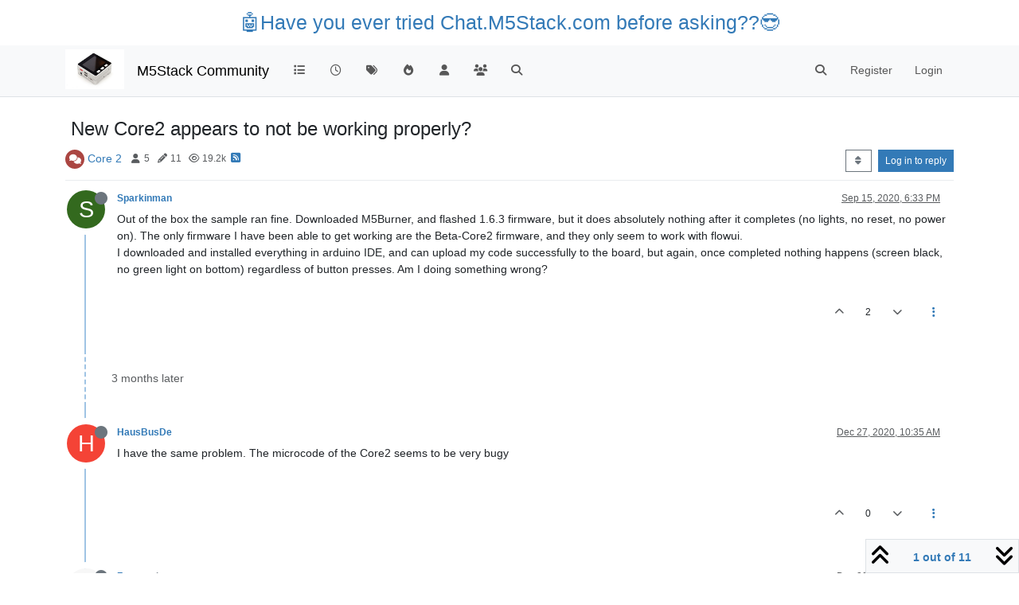

--- FILE ---
content_type: text/html; charset=utf-8
request_url: https://community.m5stack.com/topic/2339/new-core2-appears-to-not-be-working-properly/1
body_size: 21539
content:
<!DOCTYPE html>
<html lang="en-US" data-dir="ltr" style="direction: ltr;">
<head>
	<title>New Core2 appears to not be working properly? | M5Stack Community</title>
	<meta name="viewport" content="width&#x3D;device-width, initial-scale&#x3D;1.0" />
	<meta name="content-type" content="text/html; charset=UTF-8" />
	<meta name="apple-mobile-web-app-capable" content="yes" />
	<meta name="mobile-web-app-capable" content="yes" />
	<meta property="og:site_name" content="M5Stack Community" />
	<meta name="msapplication-badge" content="frequency=30; polling-uri=https://community.m5stack.com/sitemap.xml" />
	<meta name="theme-color" content="#ffffff" />
	<meta name="msapplication-square150x150logo" content="/assets/uploads/system/site-logo.jpg" />
	<meta name="title" content="New Core2 appears to not be working properly?" />
	<meta property="og:title" content="New Core2 appears to not be working properly?" />
	<meta property="og:type" content="article" />
	<meta property="article:published_time" content="2020-09-15T18:33:29.414Z" />
	<meta property="article:modified_time" content="2021-01-14T08:31:48.015Z" />
	<meta property="article:section" content="Core 2" />
	<meta name="description" content="Out of the box the sample ran fine.  Downloaded M5Burner, and flashed 1.6.3 firmware, but it does absolutely nothing after it completes (no lights, no reset,..." />
	<meta property="og:description" content="Out of the box the sample ran fine.  Downloaded M5Burner, and flashed 1.6.3 firmware, but it does absolutely nothing after it completes (no lights, no reset,..." />
	<meta property="og:image" content="https://community.m5stack.com/assets/uploads/system/site-logo.jpg" />
	<meta property="og:image:url" content="https://community.m5stack.com/assets/uploads/system/site-logo.jpg" />
	<meta property="og:image:width" content="undefined" />
	<meta property="og:image:height" content="undefined" />
	<meta property="og:url" content="https://community.m5stack.com/topic/2339/new-core2-appears-to-not-be-working-properly/1" />
	
	<link rel="stylesheet" type="text/css" href="/assets/client.css?v=rae4s5j9rp0" />
	<link rel="icon" type="image/x-icon" href="/assets/uploads/system/favicon.ico?v&#x3D;rae4s5j9rp0" />
	<link rel="manifest" href="/manifest.webmanifest" crossorigin="use-credentials" />
	<link rel="search" type="application/opensearchdescription+xml" title="M5Stack Community" href="/osd.xml" />
	<link rel="prefetch" href="/assets/src/modules/composer.js?v&#x3D;rae4s5j9rp0" />
	<link rel="prefetch" href="/assets/src/modules/composer/uploads.js?v&#x3D;rae4s5j9rp0" />
	<link rel="prefetch" href="/assets/src/modules/composer/drafts.js?v&#x3D;rae4s5j9rp0" />
	<link rel="prefetch" href="/assets/src/modules/composer/tags.js?v&#x3D;rae4s5j9rp0" />
	<link rel="prefetch" href="/assets/src/modules/composer/categoryList.js?v&#x3D;rae4s5j9rp0" />
	<link rel="prefetch" href="/assets/src/modules/composer/resize.js?v&#x3D;rae4s5j9rp0" />
	<link rel="prefetch" href="/assets/src/modules/composer/autocomplete.js?v&#x3D;rae4s5j9rp0" />
	<link rel="prefetch" href="/assets/templates/composer.tpl?v&#x3D;rae4s5j9rp0" />
	<link rel="prefetch" href="/assets/language/en-US/topic.json?v&#x3D;rae4s5j9rp0" />
	<link rel="prefetch" href="/assets/language/en-US/modules.json?v&#x3D;rae4s5j9rp0" />
	<link rel="prefetch" href="/assets/language/en-US/tags.json?v&#x3D;rae4s5j9rp0" />
	<link rel="prefetch stylesheet" href="/assets/plugins/nodebb-plugin-markdown/styles/default.css" />
	<link rel="prefetch" href="/assets/language/en-US/markdown.json?v&#x3D;rae4s5j9rp0" />
	<link rel="canonical" href="https://community.m5stack.com/topic/2339/new-core2-appears-to-not-be-working-properly" />
	<link rel="alternate" type="application/rss+xml" href="/topic/2339.rss" />
	<link rel="up" href="https://community.m5stack.com/category/39/core-2" />
	<link rel="author" href="https://community.m5stack.com/user/sparkinman" />
	

	<script>
		var config = JSON.parse('{"relative_path":"","upload_url":"/assets/uploads","asset_base_url":"/assets","assetBaseUrl":"/assets","siteTitle":"M5Stack Community","browserTitle":"M5Stack Community","titleLayout":"&#123;pageTitle&#125; | &#123;browserTitle&#125;","showSiteTitle":true,"maintenanceMode":false,"postQueue":1,"minimumTitleLength":3,"maximumTitleLength":255,"minimumPostLength":2,"maximumPostLength":32767,"minimumTagsPerTopic":0,"maximumTagsPerTopic":5,"minimumTagLength":3,"maximumTagLength":15,"undoTimeout":10000,"useOutgoingLinksPage":false,"allowGuestHandles":false,"allowTopicsThumbnail":false,"usePagination":false,"disableChat":false,"disableChatMessageEditing":false,"maximumChatMessageLength":1000,"socketioTransports":["polling","websocket"],"socketioOrigins":"*:*","websocketAddress":"","maxReconnectionAttempts":5,"reconnectionDelay":1500,"topicsPerPage":20,"postsPerPage":20,"maximumFileSize":2048,"theme:id":"nodebb-theme-persona","theme:src":"","defaultLang":"en-US","userLang":"en-US","loggedIn":false,"uid":-1,"cache-buster":"v=rae4s5j9rp0","topicPostSort":"oldest_to_newest","categoryTopicSort":"recently_replied","csrf_token":false,"searchEnabled":true,"searchDefaultInQuick":"titles","bootswatchSkin":"","composer:showHelpTab":true,"enablePostHistory":true,"timeagoCutoff":30,"timeagoCodes":["af","am","ar","az-short","az","be","bg","bs","ca","cs","cy","da","de-short","de","dv","el","en-short","en","es-short","es","et","eu","fa-short","fa","fi","fr-short","fr","gl","he","hr","hu","hy","id","is","it-short","it","ja","jv","ko","ky","lt","lv","mk","nl","no","pl","pt-br-short","pt-br","pt-short","pt","ro","rs","ru","rw","si","sk","sl","sq","sr","sv","th","tr-short","tr","uk","ur","uz","vi","zh-CN","zh-TW"],"cookies":{"enabled":false,"message":"[[global:cookies.message]]","dismiss":"[[global:cookies.accept]]","link":"[[global:cookies.learn-more]]","link_url":"https:&#x2F;&#x2F;www.cookiesandyou.com"},"thumbs":{"size":512},"iconBackgrounds":["#f44336","#e91e63","#9c27b0","#673ab7","#3f51b5","#2196f3","#009688","#1b5e20","#33691e","#827717","#e65100","#ff5722","#795548","#607d8b"],"emailPrompt":1,"useragent":{"isYaBrowser":false,"isAuthoritative":true,"isMobile":false,"isMobileNative":false,"isTablet":false,"isiPad":false,"isiPod":false,"isiPhone":false,"isiPhoneNative":false,"isAndroid":false,"isAndroidNative":false,"isBlackberry":false,"isOpera":false,"isIE":false,"isEdge":false,"isIECompatibilityMode":false,"isSafari":false,"isFirefox":false,"isWebkit":false,"isChrome":true,"isKonqueror":false,"isOmniWeb":false,"isSeaMonkey":false,"isFlock":false,"isAmaya":false,"isPhantomJS":false,"isEpiphany":false,"isDesktop":true,"isWindows":false,"isLinux":false,"isLinux64":false,"isMac":true,"isChromeOS":false,"isBada":false,"isSamsung":false,"isRaspberry":false,"isBot":false,"isCurl":false,"isAndroidTablet":false,"isWinJs":false,"isKindleFire":false,"isSilk":false,"isCaptive":false,"isSmartTV":false,"isUC":false,"isFacebook":false,"isAlamoFire":false,"isElectron":false,"silkAccelerated":false,"browser":"Chrome","version":"131.0.0.0","os":"OS X","platform":"Apple Mac","geoIp":{},"source":"Mozilla/5.0 (Macintosh; Intel Mac OS X 10_15_7) AppleWebKit/537.36 (KHTML, like Gecko) Chrome/131.0.0.0 Safari/537.36; ClaudeBot/1.0; +claudebot@anthropic.com)","isWechat":false},"fontawesome":{"pro":false,"styles":["solid","brands","regular"],"version":"6.5.2"},"acpLang":"undefined","topicSearchEnabled":false,"disableCustomUserSkins":false,"defaultBootswatchSkin":"","hideSubCategories":false,"hideCategoryLastPost":false,"enableQuickReply":false,"composer-default":{},"markdown":{"highlight":1,"hljsLanguages":["common"],"theme":"default.css","defaultHighlightLanguage":"","externalMark":false},"spam-be-gone":{}}');
		var app = {
			user: JSON.parse('{"uid":0,"username":"Guest","displayname":"Guest","userslug":"","fullname":"Guest","email":"","icon:text":"?","icon:bgColor":"#aaa","groupTitle":"","groupTitleArray":[],"status":"offline","reputation":0,"email:confirmed":false,"unreadData":{"":{},"new":{},"watched":{},"unreplied":{}},"isAdmin":false,"isGlobalMod":false,"isMod":false,"privileges":{"chat":false,"chat:privileged":false,"upload:post:image":false,"upload:post:file":false,"signature":false,"invite":false,"group:create":false,"search:content":false,"search:users":false,"search:tags":false,"view:users":true,"view:tags":true,"view:groups":true,"local:login":false,"ban":false,"mute":false,"view:users:info":false},"blocks":[],"timeagoCode":"en","offline":true,"lastRoomId":null,"isEmailConfirmSent":false}')
		};

		document.documentElement.style.setProperty('--panel-offset', `${localStorage.getItem('panelOffset') || 0}px`);
	</script>

	
	<head>
    <meta name="viewport" content="width=device-width, initial-scale=1.0">
    <style>
        .center {
            font-size: 25px;
            text-align: center;
            margin-top: 10px;
            margin-bottom: 10px;
        }
    </style>
</head>
<body>

<div class="center">
    <a href="https://chat.m5stack.com">🤖Have you ever tried Chat.M5Stack.com before asking??😎</a>
</div>

</body>

	
	
</head>

<body class="page-topic page-topic-2339 page-topic-new-core2-appears-to-not-be-working-properly template-topic page-topic-category-39 page-topic-category-core-2 parent-category-4 parent-category-30 parent-category-39 page-status-200 theme-persona user-guest skin-noskin">
	<nav id="menu" class="slideout-menu hidden">
		<section class="menu-section" data-section="navigation">
	<ul class="menu-section-list text-bg-dark"></ul>
</section>


	</nav>
	<nav id="chats-menu" class="slideout-menu hidden">
		
	</nav>

	<main id="panel" class="slideout-panel">
		<nav class="navbar sticky-top navbar-expand-lg bg-light header border-bottom py-0" id="header-menu" component="navbar">
			<div class="container justify-content-start flex-nowrap">
							<div class="d-flex align-items-center me-auto" style="min-width: 0px;">
				<button type="button" class="navbar-toggler border-0" id="mobile-menu">
					<i class="fa fa-lg fa-fw fa-bars unread-count" ></i>
					<span component="unread/icon" class="notification-icon fa fa-fw fa-book unread-count" data-content="0" data-unread-url="/unread"></span>
				</button>
				<div class="d-inline-flex align-items-center" style="min-width: 0px;">
					
					<a class="navbar-brand" href="http://www.m5stack.com/">
						<img alt="" class=" forum-logo d-inline-block align-text-bottom" src="/assets/uploads/system/site-logo.jpg?v=rae4s5j9rp0" />
					</a>
					
					
					<a class="navbar-brand text-truncate" href="/">
						M5Stack Community
					</a>
					
				</div>
			</div>

			
			<div class="navbar-search visible-xs">
				<form action="/search" method="GET">
					<button type="button" class="btn btn-link"><i class="fa fa-lg fa-fw fa-search" title="Search"></i></button>
					<input autocomplete="off" type="text" class="form-control hidden" name="term" placeholder="Search"/>
					<button class="btn btn-primary hidden" type="submit"></button>
					<input type="text" class="hidden" name="in" value="titles" />
				</form>
				<div class="quick-search-container dropdown-menu d-block mt-2 hidden">
					<div class="quick-search-results-container"></div>
				</div>
			</div>
			

			

			<div component="navbar/title" class="visible-xs hidden">
				<span></span>
			</div>

			<div id="nav-dropdown" class="collapse navbar-collapse d-none d-lg-block">
				<ul id="main-nav" class="navbar-nav me-auto mb-2 mb-lg-0">
					
					
					<li class="nav-item " title="Categories">
						<a class="nav-link navigation-link "
						 href="&#x2F;categories" >
							
							<i class="fa fa-fw fa-list" data-content=""></i>
							
							
							<span class="visible-xs-inline">Categories</span>
							
							
						</a>
						
					</li>
					
					
					
					<li class="nav-item " title="Recent">
						<a class="nav-link navigation-link "
						 href="&#x2F;recent" >
							
							<i class="fa fa-fw fa-clock-o" data-content=""></i>
							
							
							<span class="visible-xs-inline">Recent</span>
							
							
						</a>
						
					</li>
					
					
					
					<li class="nav-item " title="Tags">
						<a class="nav-link navigation-link "
						 href="&#x2F;tags" >
							
							<i class="fa fa-fw fa-tags" data-content=""></i>
							
							
							<span class="visible-xs-inline">Tags</span>
							
							
						</a>
						
					</li>
					
					
					
					<li class="nav-item " title="Popular">
						<a class="nav-link navigation-link "
						 href="&#x2F;popular" >
							
							<i class="fa fa-fw fa-fire" data-content=""></i>
							
							
							<span class="visible-xs-inline">Popular</span>
							
							
						</a>
						
					</li>
					
					
					
					<li class="nav-item " title="Users">
						<a class="nav-link navigation-link "
						 href="&#x2F;users" >
							
							<i class="fa fa-fw fa-user" data-content=""></i>
							
							
							<span class="visible-xs-inline">Users</span>
							
							
						</a>
						
					</li>
					
					
					
					<li class="nav-item " title="Groups">
						<a class="nav-link navigation-link "
						 href="&#x2F;groups" >
							
							<i class="fa fa-fw fa-group" data-content=""></i>
							
							
							<span class="visible-xs-inline">Groups</span>
							
							
						</a>
						
					</li>
					
					
					
					<li class="nav-item " title="Search">
						<a class="nav-link navigation-link "
						 href="&#x2F;search" >
							
							<i class="fa fa-fw fa-search" data-content=""></i>
							
							
							<span class="visible-xs-inline">Search</span>
							
							
						</a>
						
					</li>
					
					
				</ul>
				<ul class="navbar-nav mb-2 mb-lg-0 hidden-xs">
					<li class="nav-item">
						<a href="#" id="reconnect" class="nav-link hide" title="Looks like your connection to M5Stack Community was lost, please wait while we try to reconnect.">
							<i class="fa fa-check"></i>
						</a>
					</li>
				</ul>
				
				<div class="navbar-nav mb-2 mb-lg-0 position-relative">
					<form component="search/form" id="search-form" class="d-flex justify-content-end align-items-center" role="search" method="GET">
	<div component="search/fields" class="hidden" id="search-fields">
		<div class="input-group flex-nowrap">
			<input autocomplete="off" type="text" class="form-control" placeholder="Search" name="query" value="">

			<a href="/search" class="btn btn-outline-secondary" aria-label="Type to search">
				<i class="fa fa-gears fa-fw"></i>
			</a>
		</div>

		<div id="quick-search-container" class="quick-search-container dropdown-menu d-block mt-2 hidden">
			<div class="form-check filter-category mb-2 ms-4">
				<input class="form-check-input" type="checkbox" checked>
				<label class="form-check-label name"></label>
			</div>

			<div class="text-center loading-indicator"><i class="fa fa-spinner fa-spin"></i></div>
			<div class="quick-search-results-container"></div>
		</div>
		<button type="submit" class="btn btn-outline-secondary hide">Search</button>
	</div>

	<div id="" class="nav-item"><a component="search/button" id="search-button" href="#" class="nav-link"><i class="fa fa-search fa-fw" title="Search"></i></a></div>
</form>

				</div>
				

				
				
				<ul id="logged-out-menu" class="navbar-nav me-0 mb-2 mb-lg-0 align-items-center">
					
					<li class="nav-item">
						<a class="nav-link" href="/register">
							<i class="fa fa-pencil fa-fw d-inline-block d-sm-none"></i>
							<span>Register</span>
						</a>
					</li>
					
					<li class="nav-item">
						<a class="nav-link" href="/login">
							<i class="fa fa-sign-in fa-fw d-inline-block d-sm-none"></i>
							<span>Login</span>
						</a>
					</li>
				</ul>
				
				
			</div>

			</div>
		</nav>
		<script>
			const rect = document.getElementById('header-menu').getBoundingClientRect();
			const offset = Math.max(0, rect.bottom);
			document.documentElement.style.setProperty('--panel-offset', offset + `px`);
		</script>
		<div class="container pt-3" id="content">
		<noscript>
    <div class="alert alert-danger">
        <p>
            Your browser does not seem to support JavaScript. As a result, your viewing experience will be diminished, and you have been placed in <strong>read-only mode</strong>.
        </p>
        <p>
            Please download a browser that supports JavaScript, or enable it if it's disabled (i.e. NoScript).
        </p>
    </div>
</noscript>
		
<div data-widget-area="header">
	
</div>
<div class="row mb-5">
	<div class="topic col-lg-12" itemid="/topic/2339/new-core2-appears-to-not-be-working-properly/1" itemscope itemtype="https://schema.org/DiscussionForumPosting">
		<meta itemprop="datePublished" content="2020-09-15T18:33:29.414Z">
		<meta itemprop="dateModified" content="2021-01-14T08:31:48.015Z">
		<meta itemprop="author" itemscope itemtype="https://schema.org/Person" itemref="topicAuthorName topicAuthorUrl">
		<meta id="topicAuthorName" itemprop="name" content="Sparkinman">
		<meta id="topicAuthorUrl" itemprop="url" content="/user/sparkinman">
		<div class="topic-header sticky-top">
			<h1 component="post/header" class="" itemprop="name">
				<span class="topic-title">
					<span component="topic/labels" class="d-inline-flex gap-2 align-items-center">
						<i component="topic/scheduled" class="fa fa-clock-o hidden" title="Scheduled"></i>
						<i component="topic/pinned" class="fa fa-thumb-tack hidden" title="Pinned"></i>
						<i component="topic/locked" class="fa fa-lock hidden" title="Locked"></i>
						<i class="fa fa-arrow-circle-right hidden" title="Moved"></i>
						
					</span>
					<span component="topic/title">New Core2 appears to not be working properly?</span>
				</span>
			</h1>

			<div class="topic-info clearfix">
				<div class="category-item d-inline-block">
					<span class="icon d-inline-flex justify-content-center align-items-center align-middle rounded-circle" style="background-color: #AB4642; border-color: #AB4642!important; color: #ffffff; width:24px; height: 24px; font-size: 12px;"><i class="fa fa-fw fa-comments"></i></span>
					<a href="/category/39/core-2">Core 2</a>
				</div>

				<div data-tid="2339" component="topic/tags" class="tags tag-list d-inline-block hidden-xs">
					
				</div>
				<div class="d-inline-block hidden-xs">
					<div class="stats text-muted">
	<i class="fa fa-fw fa-user" title="Posters"></i>
	<span title="5">5</span>
</div>
<div class="stats text-muted">
	<i class="fa fa-fw fa-pencil" title="Posts"></i>
	<span component="topic/post-count" title="11">11</span>
</div>
<div class="stats text-muted">
	<i class="fa fa-fw fa-eye" title="Views"></i>
	<span title="19181">19.2k</span>
</div>
				</div>
				
				<a class="hidden-xs" target="_blank" href="/topic/2339.rss"><i class="fa fa-rss-square"></i></a>
				
				

				<div class="topic-main-buttons float-end d-inline-block">
	<span class="loading-indicator btn float-start hidden" done="0">
		<span class="hidden-xs">Loading More Posts</span> <i class="fa fa-refresh fa-spin"></i>
	</span>

	

	

	<div title="Sort by" class="btn-group bottom-sheet hidden-xs" component="thread/sort">
	<button class="btn btn-sm btn-outline-secondary dropdown-toggle" data-bs-toggle="dropdown" aria-haspopup="true" aria-expanded="false" aria-label="Post sort option, Oldest to Newest">
	<i class="fa fa-fw fa-sort"></i></button>
	<ul class="dropdown-menu dropdown-menu-end" role="menu">
		<li><a class="dropdown-item" href="#" class="oldest_to_newest" data-sort="oldest_to_newest" role="menuitem"><i class="fa fa-fw"></i> Oldest to Newest</a></li>
		<li><a class="dropdown-item" href="#" class="newest_to_oldest" data-sort="newest_to_oldest" role="menuitem"><i class="fa fa-fw"></i> Newest to Oldest</a></li>
		<li><a class="dropdown-item" href="#" class="most_votes" data-sort="most_votes" role="menuitem"><i class="fa fa-fw"></i> Most Votes</a></li>
	</ul>
</div>


	<div class="d-inline-block">
	
	</div>
	<div component="topic/reply/container" class="btn-group action-bar bottom-sheet hidden">
	<a href="/compose?tid=2339" class="btn btn-sm btn-primary" component="topic/reply" data-ajaxify="false" role="button"><i class="fa fa-reply visible-xs-inline"></i><span class="visible-sm-inline visible-md-inline visible-lg-inline"> Reply</span></a>
	<button type="button" class="btn btn-sm btn-primary dropdown-toggle" data-bs-toggle="dropdown" aria-haspopup="true" aria-expanded="false">
		<span class="caret"></span>
	</button>
	<ul class="dropdown-menu dropdown-menu-end" role="menu">
		<li><a class="dropdown-item" href="#" component="topic/reply-as-topic" role="menuitem">Reply as topic</a></li>
	</ul>
</div>




<a component="topic/reply/guest" href="/login" class="btn btn-sm btn-primary">Log in to reply</a>


</div>

			</div>
		</div>
		

		


		
		<div component="topic/deleted/message" class="alert alert-warning mt-3 hidden d-flex justify-content-between flex-wrap">
    <span>This topic has been deleted. Only users with topic management privileges can see it.</span>
    <span>
        
    </span>
</div>
		

		<ul component="topic" class="posts timeline" data-tid="2339" data-cid="39">
			
				<li component="post" class="  topic-owner-post" data-index="0" data-pid="10285" data-uid="4458" data-timestamp="1600194809414" data-username="Sparkinman" data-userslug="sparkinman" itemprop="comment" itemtype="http://schema.org/Comment" itemscope>
					<a component="post/anchor" data-index="0" id="1"></a>

					<meta itemprop="datePublished" content="2020-09-15T18:33:29.414Z">
					<meta itemprop="dateModified" content="">

					

<div class="clearfix post-header">
	<div class="icon float-start">
		<a href="/user/sparkinman">
			<span  alt="Sparkinman" title="Sparkinman" data-uid="4458" loading="lazy" aria-label="User avatar for Sparkinman" class="avatar  avatar-rounded" component="user/picture" style="--avatar-size: 48px; background-color: #33691e;">S</span>
			<i component="user/status" class="fa fa-circle status offline" title="Offline"></i>
		</a>
	</div>

	<small class="d-flex">
		<div class="d-flex align-items-center gap-1 flex-wrap w-100">
			<strong class="text-nowrap">
				<a href="/user/sparkinman" itemprop="author" data-username="Sparkinman" data-uid="4458">Sparkinman</a>
			</strong>

			

			

			<span class="visible-xs-inline-block visible-sm-inline-block visible-md-inline-block visible-lg-inline-block">
				

				<span>
					
				</span>
			</span>
			<div class="d-flex align-items-center gap-1 flex-grow-1 justify-content-end">
				<span>
					<i component="post/edit-indicator" class="fa fa-pencil-square edit-icon hidden"></i>

					<span data-editor="" component="post/editor" class="hidden">last edited by  <span class="timeago" title="Invalid Date"></span></span>

					<span class="visible-xs-inline-block visible-sm-inline-block visible-md-inline-block visible-lg-inline-block">
						<a class="permalink text-muted" href="/post/10285"><span class="timeago" title="2020-09-15T18:33:29.414Z"></span></a>
					</span>
				</span>
				<span class="bookmarked"><i class="fa fa-bookmark-o"></i></span>
			</div>
		</div>
	</small>
</div>

<br />

<div class="content" component="post/content" itemprop="text">
	<p dir="auto">Out of the box the sample ran fine.  Downloaded M5Burner, and flashed 1.6.3 firmware, but it does absolutely nothing after it completes (no lights, no reset, no power on).  The only firmware I have been able to get working are the Beta-Core2 firmware, and they only seem to work with flowui.<br />
I downloaded and installed everything in arduino IDE, and can upload my code successfully to the board, but again, once completed nothing happens (screen black, no green light on bottom) regardless of button presses.  Am I doing something wrong?</p>

</div>

<div class="post-footer">
	

	<div class="clearfix">
	
	<a component="post/reply-count" data-target-component="post/replies/container" href="#" class="threaded-replies user-select-none float-start text-muted hidden">
		<span component="post/reply-count/avatars" class="avatars d-inline-flex gap-1 align-items-top hidden-xs ">
			
			
		</span>

		<span class="replies-count small" component="post/reply-count/text" data-replies="0">1 Reply</span>
		<span class="replies-last hidden-xs small">Last reply <span class="timeago" title=""></span></span>

		<i class="fa fa-fw fa-chevron-right" component="post/replies/open"></i>
		<i class="fa fa-fw fa-chevron-down hidden" component="post/replies/close"></i>
		<i class="fa fa-fw fa-spin fa-spinner hidden" component="post/replies/loading"></i>
	</a>
	

	<small class="d-flex justify-content-end align-items-center gap-1" component="post/actions">
		<!-- This partial intentionally left blank; overwritten by nodebb-plugin-reactions -->
		<span class="post-tools">
			<a component="post/reply" href="#" class="user-select-none hidden">Reply</a>
			<a component="post/quote" href="#" class="user-select-none hidden">Quote</a>
		</span>

		
		<span class="votes">
			<a component="post/upvote" href="#" class="">
				<i class="fa fa-chevron-up"></i>
			</a>

			<span component="post/vote-count" data-votes="2">2</span>

			
			<a component="post/downvote" href="#" class="">
				<i class="fa fa-chevron-down"></i>
			</a>
			
		</span>
		

		<span component="post/tools" class="dropdown moderator-tools bottom-sheet d-inline-block ">
	<a class="dropdown-toggle d-block" href="#" data-bs-toggle="dropdown" aria-haspopup="true" aria-expanded="false"><i class="fa fa-fw fa-ellipsis-v"></i></a>
	<ul class="dropdown-menu dropdown-menu-end" role="menu"></ul>
</span>

	</small>
	</div>
	<div component="post/replies/container"></div>
</div>

				</li>
				
				
				
			
				<li component="post" class="  " data-index="1" data-pid="11397" data-uid="5713" data-timestamp="1609065356360" data-username="HausBusDe" data-userslug="hausbusde" itemprop="comment" itemtype="http://schema.org/Comment" itemscope>
					<a component="post/anchor" data-index="1" id="2"></a>

					<meta itemprop="datePublished" content="2020-12-27T10:35:56.360Z">
					<meta itemprop="dateModified" content="">

					

<div class="clearfix post-header">
	<div class="icon float-start">
		<a href="/user/hausbusde">
			<span  alt="HausBusDe" title="HausBusDe" data-uid="5713" loading="lazy" aria-label="User avatar for HausBusDe" class="avatar  avatar-rounded" component="user/picture" style="--avatar-size: 48px; background-color: #f44336;">H</span>
			<i component="user/status" class="fa fa-circle status offline" title="Offline"></i>
		</a>
	</div>

	<small class="d-flex">
		<div class="d-flex align-items-center gap-1 flex-wrap w-100">
			<strong class="text-nowrap">
				<a href="/user/hausbusde" itemprop="author" data-username="HausBusDe" data-uid="5713">HausBusDe</a>
			</strong>

			

			

			<span class="visible-xs-inline-block visible-sm-inline-block visible-md-inline-block visible-lg-inline-block">
				

				<span>
					
				</span>
			</span>
			<div class="d-flex align-items-center gap-1 flex-grow-1 justify-content-end">
				<span>
					<i component="post/edit-indicator" class="fa fa-pencil-square edit-icon hidden"></i>

					<span data-editor="" component="post/editor" class="hidden">last edited by  <span class="timeago" title="Invalid Date"></span></span>

					<span class="visible-xs-inline-block visible-sm-inline-block visible-md-inline-block visible-lg-inline-block">
						<a class="permalink text-muted" href="/post/11397"><span class="timeago" title="2020-12-27T10:35:56.360Z"></span></a>
					</span>
				</span>
				<span class="bookmarked"><i class="fa fa-bookmark-o"></i></span>
			</div>
		</div>
	</small>
</div>

<br />

<div class="content" component="post/content" itemprop="text">
	<p dir="auto">I have the same problem. The microcode of the Core2 seems to be very bugy</p>

</div>

<div class="post-footer">
	

	<div class="clearfix">
	
	<a component="post/reply-count" data-target-component="post/replies/container" href="#" class="threaded-replies user-select-none float-start text-muted hidden">
		<span component="post/reply-count/avatars" class="avatars d-inline-flex gap-1 align-items-top hidden-xs ">
			
			<span><img  alt="Zontex" title="Zontex" data-uid="4974" loading="lazy" aria-label="User avatar for Zontex" class="avatar  avatar-rounded" component="avatar/picture" src="/assets/uploads/profile/uid-4974/4974-profileavatar.png" style="--avatar-size: 16px;" onError="this.remove();" itemprop="image" /><span  alt="Zontex" title="Zontex" data-uid="4974" loading="lazy" aria-label="User avatar for Zontex" class="avatar  avatar-rounded" component="avatar/icon" style="--avatar-size: 16px; background-color: #3f51b5;">Z</span></span>
			
			
		</span>

		<span class="replies-count small" component="post/reply-count/text" data-replies="1">1 Reply</span>
		<span class="replies-last hidden-xs small">Last reply <span class="timeago" title="2020-12-28T10:15:31.682Z"></span></span>

		<i class="fa fa-fw fa-chevron-right" component="post/replies/open"></i>
		<i class="fa fa-fw fa-chevron-down hidden" component="post/replies/close"></i>
		<i class="fa fa-fw fa-spin fa-spinner hidden" component="post/replies/loading"></i>
	</a>
	

	<small class="d-flex justify-content-end align-items-center gap-1" component="post/actions">
		<!-- This partial intentionally left blank; overwritten by nodebb-plugin-reactions -->
		<span class="post-tools">
			<a component="post/reply" href="#" class="user-select-none hidden">Reply</a>
			<a component="post/quote" href="#" class="user-select-none hidden">Quote</a>
		</span>

		
		<span class="votes">
			<a component="post/upvote" href="#" class="">
				<i class="fa fa-chevron-up"></i>
			</a>

			<span component="post/vote-count" data-votes="0">0</span>

			
			<a component="post/downvote" href="#" class="">
				<i class="fa fa-chevron-down"></i>
			</a>
			
		</span>
		

		<span component="post/tools" class="dropdown moderator-tools bottom-sheet d-inline-block ">
	<a class="dropdown-toggle d-block" href="#" data-bs-toggle="dropdown" aria-haspopup="true" aria-expanded="false"><i class="fa fa-fw fa-ellipsis-v"></i></a>
	<ul class="dropdown-menu dropdown-menu-end" role="menu"></ul>
</span>

	</small>
	</div>
	<div component="post/replies/container"></div>
</div>

				</li>
				
				
				
			
				<li component="post" class="  " data-index="2" data-pid="11401" data-uid="4974" data-timestamp="1609150531682" data-username="Zontex" data-userslug="zontex" itemprop="comment" itemtype="http://schema.org/Comment" itemscope>
					<a component="post/anchor" data-index="2" id="3"></a>

					<meta itemprop="datePublished" content="2020-12-28T10:15:31.682Z">
					<meta itemprop="dateModified" content="">

					

<div class="clearfix post-header">
	<div class="icon float-start">
		<a href="/user/zontex">
			<img  alt="Zontex" title="Zontex" data-uid="4974" loading="lazy" aria-label="User avatar for Zontex" class="avatar  avatar-rounded" component="user/picture" src="/assets/uploads/profile/uid-4974/4974-profileavatar.png" style="--avatar-size: 48px;" onError="this.remove();" itemprop="image" /><span  alt="Zontex" title="Zontex" data-uid="4974" loading="lazy" aria-label="User avatar for Zontex" class="avatar  avatar-rounded" component="user/picture" style="--avatar-size: 48px; background-color: #3f51b5;">Z</span>
			<i component="user/status" class="fa fa-circle status offline" title="Offline"></i>
		</a>
	</div>

	<small class="d-flex">
		<div class="d-flex align-items-center gap-1 flex-wrap w-100">
			<strong class="text-nowrap">
				<a href="/user/zontex" itemprop="author" data-username="Zontex" data-uid="4974">Zontex</a>
			</strong>

			

			

			<span class="visible-xs-inline-block visible-sm-inline-block visible-md-inline-block visible-lg-inline-block">
				
				<a component="post/parent" class="btn btn-sm btn-outline-secondary hidden-xs" data-topid="11397" href="/post/11397"><i class="fa fa-reply"></i> @HausBusDe</a>
				

				<span>
					
				</span>
			</span>
			<div class="d-flex align-items-center gap-1 flex-grow-1 justify-content-end">
				<span>
					<i component="post/edit-indicator" class="fa fa-pencil-square edit-icon hidden"></i>

					<span data-editor="" component="post/editor" class="hidden">last edited by  <span class="timeago" title="Invalid Date"></span></span>

					<span class="visible-xs-inline-block visible-sm-inline-block visible-md-inline-block visible-lg-inline-block">
						<a class="permalink text-muted" href="/post/11401"><span class="timeago" title="2020-12-28T10:15:31.682Z"></span></a>
					</span>
				</span>
				<span class="bookmarked"><i class="fa fa-bookmark-o"></i></span>
			</div>
		</div>
	</small>
</div>

<br />

<div class="content" component="post/content" itemprop="text">
	<p dir="auto"><a class="mention plugin-mentions-user plugin-mentions-a" href="https://community.m5stack.com/uid/5713">@hausbusde</a> could you please provide the code you've been trying to execute?</p>

</div>

<div class="post-footer">
	

	<div class="clearfix">
	
	<a component="post/reply-count" data-target-component="post/replies/container" href="#" class="threaded-replies user-select-none float-start text-muted hidden">
		<span component="post/reply-count/avatars" class="avatars d-inline-flex gap-1 align-items-top hidden-xs ">
			
			
		</span>

		<span class="replies-count small" component="post/reply-count/text" data-replies="0">1 Reply</span>
		<span class="replies-last hidden-xs small">Last reply <span class="timeago" title=""></span></span>

		<i class="fa fa-fw fa-chevron-right" component="post/replies/open"></i>
		<i class="fa fa-fw fa-chevron-down hidden" component="post/replies/close"></i>
		<i class="fa fa-fw fa-spin fa-spinner hidden" component="post/replies/loading"></i>
	</a>
	

	<small class="d-flex justify-content-end align-items-center gap-1" component="post/actions">
		<!-- This partial intentionally left blank; overwritten by nodebb-plugin-reactions -->
		<span class="post-tools">
			<a component="post/reply" href="#" class="user-select-none hidden">Reply</a>
			<a component="post/quote" href="#" class="user-select-none hidden">Quote</a>
		</span>

		
		<span class="votes">
			<a component="post/upvote" href="#" class="">
				<i class="fa fa-chevron-up"></i>
			</a>

			<span component="post/vote-count" data-votes="0">0</span>

			
			<a component="post/downvote" href="#" class="">
				<i class="fa fa-chevron-down"></i>
			</a>
			
		</span>
		

		<span component="post/tools" class="dropdown moderator-tools bottom-sheet d-inline-block ">
	<a class="dropdown-toggle d-block" href="#" data-bs-toggle="dropdown" aria-haspopup="true" aria-expanded="false"><i class="fa fa-fw fa-ellipsis-v"></i></a>
	<ul class="dropdown-menu dropdown-menu-end" role="menu"></ul>
</span>

	</small>
	</div>
	<div component="post/replies/container"></div>
</div>

				</li>
				
				
				
			
				<li component="post" class="  " data-index="3" data-pid="11403" data-uid="4037" data-timestamp="1609151410875" data-username="felmue" data-userslug="felmue" itemprop="comment" itemtype="http://schema.org/Comment" itemscope>
					<a component="post/anchor" data-index="3" id="4"></a>

					<meta itemprop="datePublished" content="2020-12-28T10:30:10.875Z">
					<meta itemprop="dateModified" content="">

					

<div class="clearfix post-header">
	<div class="icon float-start">
		<a href="/user/felmue">
			<img  alt="felmue" title="felmue" data-uid="4037" loading="lazy" aria-label="User avatar for felmue" class="avatar  avatar-rounded" component="user/picture" src="/assets/uploads/profile/uid-4037/4037-profileavatar.png" style="--avatar-size: 48px;" onError="this.remove();" itemprop="image" /><span  alt="felmue" title="felmue" data-uid="4037" loading="lazy" aria-label="User avatar for felmue" class="avatar  avatar-rounded" component="user/picture" style="--avatar-size: 48px; background-color: #33691e;">F</span>
			<i component="user/status" class="fa fa-circle status offline" title="Offline"></i>
		</a>
	</div>

	<small class="d-flex">
		<div class="d-flex align-items-center gap-1 flex-wrap w-100">
			<strong class="text-nowrap">
				<a href="/user/felmue" itemprop="author" data-username="felmue" data-uid="4037">felmue</a>
			</strong>

			

			

			<span class="visible-xs-inline-block visible-sm-inline-block visible-md-inline-block visible-lg-inline-block">
				

				<span>
					
				</span>
			</span>
			<div class="d-flex align-items-center gap-1 flex-grow-1 justify-content-end">
				<span>
					<i component="post/edit-indicator" class="fa fa-pencil-square edit-icon hidden"></i>

					<span data-editor="" component="post/editor" class="hidden">last edited by  <span class="timeago" title="Invalid Date"></span></span>

					<span class="visible-xs-inline-block visible-sm-inline-block visible-md-inline-block visible-lg-inline-block">
						<a class="permalink text-muted" href="/post/11403"><span class="timeago" title="2020-12-28T10:30:10.875Z"></span></a>
					</span>
				</span>
				<span class="bookmarked"><i class="fa fa-bookmark-o"></i></span>
			</div>
		</div>
	</small>
</div>

<br />

<div class="content" component="post/content" itemprop="text">
	<p dir="auto">Hello <a class="mention plugin-mentions-user plugin-mentions-a" href="https://community.m5stack.com/uid/4974">@Zontex</a></p>
<p dir="auto"><a class="mention plugin-mentions-user plugin-mentions-a" href="https://community.m5stack.com/uid/5713">@HausBusDe</a> posted the code <a href="https://community.m5stack.com/topic/2662/core2-display-remains-black-for-a-certain-progamming-flow">here</a>. The issue seems to be <code>Serial.begin()</code> which when called twice (once in the code and once through <code>M5.begin()</code>) causes that issue.</p>
<p dir="auto">Thanks<br />
Felix</p>

</div>

<div class="post-footer">
	
	<div component="post/signature" data-uid="4037" class="post-signature"><p dir="auto">GPIO <a href="https://www.gwendesign.ch/kb/m5stack/m5stack/#m5stack-information" target="_blank" rel="noopener noreferrer nofollow ugc">translation table</a> M5Stack / M5Core2<br />
<a href="https://www.gwendesign.ch/kb/m5stack/" target="_blank" rel="noopener noreferrer nofollow ugc">Information</a> about various M5Stack products.<br />
Code <a href="https://github.com/felmue/MyM5StackExamples" target="_blank" rel="noopener noreferrer nofollow ugc">examples</a></p>
</div>
	

	<div class="clearfix">
	
	<a component="post/reply-count" data-target-component="post/replies/container" href="#" class="threaded-replies user-select-none float-start text-muted hidden">
		<span component="post/reply-count/avatars" class="avatars d-inline-flex gap-1 align-items-top hidden-xs ">
			
			<span><img  alt="Zontex" title="Zontex" data-uid="4974" loading="lazy" aria-label="User avatar for Zontex" class="avatar  avatar-rounded" component="avatar/picture" src="/assets/uploads/profile/uid-4974/4974-profileavatar.png" style="--avatar-size: 16px;" onError="this.remove();" itemprop="image" /><span  alt="Zontex" title="Zontex" data-uid="4974" loading="lazy" aria-label="User avatar for Zontex" class="avatar  avatar-rounded" component="avatar/icon" style="--avatar-size: 16px; background-color: #3f51b5;">Z</span></span>
			
			
		</span>

		<span class="replies-count small" component="post/reply-count/text" data-replies="1">1 Reply</span>
		<span class="replies-last hidden-xs small">Last reply <span class="timeago" title="2020-12-30T06:58:38.053Z"></span></span>

		<i class="fa fa-fw fa-chevron-right" component="post/replies/open"></i>
		<i class="fa fa-fw fa-chevron-down hidden" component="post/replies/close"></i>
		<i class="fa fa-fw fa-spin fa-spinner hidden" component="post/replies/loading"></i>
	</a>
	

	<small class="d-flex justify-content-end align-items-center gap-1" component="post/actions">
		<!-- This partial intentionally left blank; overwritten by nodebb-plugin-reactions -->
		<span class="post-tools">
			<a component="post/reply" href="#" class="user-select-none hidden">Reply</a>
			<a component="post/quote" href="#" class="user-select-none hidden">Quote</a>
		</span>

		
		<span class="votes">
			<a component="post/upvote" href="#" class="">
				<i class="fa fa-chevron-up"></i>
			</a>

			<span component="post/vote-count" data-votes="0">0</span>

			
			<a component="post/downvote" href="#" class="">
				<i class="fa fa-chevron-down"></i>
			</a>
			
		</span>
		

		<span component="post/tools" class="dropdown moderator-tools bottom-sheet d-inline-block ">
	<a class="dropdown-toggle d-block" href="#" data-bs-toggle="dropdown" aria-haspopup="true" aria-expanded="false"><i class="fa fa-fw fa-ellipsis-v"></i></a>
	<ul class="dropdown-menu dropdown-menu-end" role="menu"></ul>
</span>

	</small>
	</div>
	<div component="post/replies/container"></div>
</div>

				</li>
				
				
				
			
				<li component="post" class="  " data-index="4" data-pid="11426" data-uid="4974" data-timestamp="1609311518053" data-username="Zontex" data-userslug="zontex" itemprop="comment" itemtype="http://schema.org/Comment" itemscope>
					<a component="post/anchor" data-index="4" id="5"></a>

					<meta itemprop="datePublished" content="2020-12-30T06:58:38.053Z">
					<meta itemprop="dateModified" content="">

					

<div class="clearfix post-header">
	<div class="icon float-start">
		<a href="/user/zontex">
			<img  alt="Zontex" title="Zontex" data-uid="4974" loading="lazy" aria-label="User avatar for Zontex" class="avatar  avatar-rounded" component="user/picture" src="/assets/uploads/profile/uid-4974/4974-profileavatar.png" style="--avatar-size: 48px;" onError="this.remove();" itemprop="image" /><span  alt="Zontex" title="Zontex" data-uid="4974" loading="lazy" aria-label="User avatar for Zontex" class="avatar  avatar-rounded" component="user/picture" style="--avatar-size: 48px; background-color: #3f51b5;">Z</span>
			<i component="user/status" class="fa fa-circle status offline" title="Offline"></i>
		</a>
	</div>

	<small class="d-flex">
		<div class="d-flex align-items-center gap-1 flex-wrap w-100">
			<strong class="text-nowrap">
				<a href="/user/zontex" itemprop="author" data-username="Zontex" data-uid="4974">Zontex</a>
			</strong>

			

			

			<span class="visible-xs-inline-block visible-sm-inline-block visible-md-inline-block visible-lg-inline-block">
				
				<a component="post/parent" class="btn btn-sm btn-outline-secondary hidden-xs" data-topid="11403" href="/post/11403"><i class="fa fa-reply"></i> @felmue</a>
				

				<span>
					
				</span>
			</span>
			<div class="d-flex align-items-center gap-1 flex-grow-1 justify-content-end">
				<span>
					<i component="post/edit-indicator" class="fa fa-pencil-square edit-icon hidden"></i>

					<span data-editor="" component="post/editor" class="hidden">last edited by  <span class="timeago" title="Invalid Date"></span></span>

					<span class="visible-xs-inline-block visible-sm-inline-block visible-md-inline-block visible-lg-inline-block">
						<a class="permalink text-muted" href="/post/11426"><span class="timeago" title="2020-12-30T06:58:38.053Z"></span></a>
					</span>
				</span>
				<span class="bookmarked"><i class="fa fa-bookmark-o"></i></span>
			</div>
		</div>
	</small>
</div>

<br />

<div class="content" component="post/content" itemprop="text">
	<p dir="auto"><a class="mention plugin-mentions-user plugin-mentions-a" href="https://community.m5stack.com/uid/4037">@felmue</a> is the code that use Serial.begin() twice on GitHub? would you mind sending a pull request for a fix and I will approve it? or just point for the software library/example where the issue appears to be I will manually fix it.</p>

</div>

<div class="post-footer">
	

	<div class="clearfix">
	
	<a component="post/reply-count" data-target-component="post/replies/container" href="#" class="threaded-replies user-select-none float-start text-muted hidden">
		<span component="post/reply-count/avatars" class="avatars d-inline-flex gap-1 align-items-top hidden-xs ">
			
			
		</span>

		<span class="replies-count small" component="post/reply-count/text" data-replies="0">1 Reply</span>
		<span class="replies-last hidden-xs small">Last reply <span class="timeago" title=""></span></span>

		<i class="fa fa-fw fa-chevron-right" component="post/replies/open"></i>
		<i class="fa fa-fw fa-chevron-down hidden" component="post/replies/close"></i>
		<i class="fa fa-fw fa-spin fa-spinner hidden" component="post/replies/loading"></i>
	</a>
	

	<small class="d-flex justify-content-end align-items-center gap-1" component="post/actions">
		<!-- This partial intentionally left blank; overwritten by nodebb-plugin-reactions -->
		<span class="post-tools">
			<a component="post/reply" href="#" class="user-select-none hidden">Reply</a>
			<a component="post/quote" href="#" class="user-select-none hidden">Quote</a>
		</span>

		
		<span class="votes">
			<a component="post/upvote" href="#" class="">
				<i class="fa fa-chevron-up"></i>
			</a>

			<span component="post/vote-count" data-votes="0">0</span>

			
			<a component="post/downvote" href="#" class="">
				<i class="fa fa-chevron-down"></i>
			</a>
			
		</span>
		

		<span component="post/tools" class="dropdown moderator-tools bottom-sheet d-inline-block ">
	<a class="dropdown-toggle d-block" href="#" data-bs-toggle="dropdown" aria-haspopup="true" aria-expanded="false"><i class="fa fa-fw fa-ellipsis-v"></i></a>
	<ul class="dropdown-menu dropdown-menu-end" role="menu"></ul>
</span>

	</small>
	</div>
	<div component="post/replies/container"></div>
</div>

				</li>
				
				
				
			
				<li component="post" class="  " data-index="5" data-pid="11427" data-uid="4037" data-timestamp="1609314770760" data-username="felmue" data-userslug="felmue" itemprop="comment" itemtype="http://schema.org/Comment" itemscope>
					<a component="post/anchor" data-index="5" id="6"></a>

					<meta itemprop="datePublished" content="2020-12-30T07:52:50.760Z">
					<meta itemprop="dateModified" content="">

					

<div class="clearfix post-header">
	<div class="icon float-start">
		<a href="/user/felmue">
			<img  alt="felmue" title="felmue" data-uid="4037" loading="lazy" aria-label="User avatar for felmue" class="avatar  avatar-rounded" component="user/picture" src="/assets/uploads/profile/uid-4037/4037-profileavatar.png" style="--avatar-size: 48px;" onError="this.remove();" itemprop="image" /><span  alt="felmue" title="felmue" data-uid="4037" loading="lazy" aria-label="User avatar for felmue" class="avatar  avatar-rounded" component="user/picture" style="--avatar-size: 48px; background-color: #33691e;">F</span>
			<i component="user/status" class="fa fa-circle status offline" title="Offline"></i>
		</a>
	</div>

	<small class="d-flex">
		<div class="d-flex align-items-center gap-1 flex-wrap w-100">
			<strong class="text-nowrap">
				<a href="/user/felmue" itemprop="author" data-username="felmue" data-uid="4037">felmue</a>
			</strong>

			

			

			<span class="visible-xs-inline-block visible-sm-inline-block visible-md-inline-block visible-lg-inline-block">
				

				<span>
					
				</span>
			</span>
			<div class="d-flex align-items-center gap-1 flex-grow-1 justify-content-end">
				<span>
					<i component="post/edit-indicator" class="fa fa-pencil-square edit-icon hidden"></i>

					<span data-editor="" component="post/editor" class="hidden">last edited by  <span class="timeago" title="Invalid Date"></span></span>

					<span class="visible-xs-inline-block visible-sm-inline-block visible-md-inline-block visible-lg-inline-block">
						<a class="permalink text-muted" href="/post/11427"><span class="timeago" title="2020-12-30T07:52:50.760Z"></span></a>
					</span>
				</span>
				<span class="bookmarked"><i class="fa fa-bookmark-o"></i></span>
			</div>
		</div>
	</small>
</div>

<br />

<div class="content" component="post/content" itemprop="text">
	<p dir="auto">Hello <a class="mention plugin-mentions-user plugin-mentions-a" href="https://community.m5stack.com/uid/4974">@Zontex</a></p>
<p dir="auto">no, the code using Serial.begin() twice is <strong>not</strong> on GitHub - I think it is simply code <a class="mention plugin-mentions-user plugin-mentions-a" href="https://community.m5stack.com/uid/5713">@HausBusDe</a> put together himself and posted in the forum <a href="https://community.m5stack.com/topic/2662/core2-display-remains-black-for-a-certain-progamming-flow">here</a>.</p>
<p dir="auto">Thanks<br />
Felix</p>

</div>

<div class="post-footer">
	
	<div component="post/signature" data-uid="4037" class="post-signature"><p dir="auto">GPIO <a href="https://www.gwendesign.ch/kb/m5stack/m5stack/#m5stack-information" target="_blank" rel="noopener noreferrer nofollow ugc">translation table</a> M5Stack / M5Core2<br />
<a href="https://www.gwendesign.ch/kb/m5stack/" target="_blank" rel="noopener noreferrer nofollow ugc">Information</a> about various M5Stack products.<br />
Code <a href="https://github.com/felmue/MyM5StackExamples" target="_blank" rel="noopener noreferrer nofollow ugc">examples</a></p>
</div>
	

	<div class="clearfix">
	
	<a component="post/reply-count" data-target-component="post/replies/container" href="#" class="threaded-replies user-select-none float-start text-muted hidden">
		<span component="post/reply-count/avatars" class="avatars d-inline-flex gap-1 align-items-top hidden-xs ">
			
			
		</span>

		<span class="replies-count small" component="post/reply-count/text" data-replies="0">1 Reply</span>
		<span class="replies-last hidden-xs small">Last reply <span class="timeago" title=""></span></span>

		<i class="fa fa-fw fa-chevron-right" component="post/replies/open"></i>
		<i class="fa fa-fw fa-chevron-down hidden" component="post/replies/close"></i>
		<i class="fa fa-fw fa-spin fa-spinner hidden" component="post/replies/loading"></i>
	</a>
	

	<small class="d-flex justify-content-end align-items-center gap-1" component="post/actions">
		<!-- This partial intentionally left blank; overwritten by nodebb-plugin-reactions -->
		<span class="post-tools">
			<a component="post/reply" href="#" class="user-select-none hidden">Reply</a>
			<a component="post/quote" href="#" class="user-select-none hidden">Quote</a>
		</span>

		
		<span class="votes">
			<a component="post/upvote" href="#" class="">
				<i class="fa fa-chevron-up"></i>
			</a>

			<span component="post/vote-count" data-votes="0">0</span>

			
			<a component="post/downvote" href="#" class="">
				<i class="fa fa-chevron-down"></i>
			</a>
			
		</span>
		

		<span component="post/tools" class="dropdown moderator-tools bottom-sheet d-inline-block ">
	<a class="dropdown-toggle d-block" href="#" data-bs-toggle="dropdown" aria-haspopup="true" aria-expanded="false"><i class="fa fa-fw fa-ellipsis-v"></i></a>
	<ul class="dropdown-menu dropdown-menu-end" role="menu"></ul>
</span>

	</small>
	</div>
	<div component="post/replies/container"></div>
</div>

				</li>
				
				
				
			
				<li component="post" class="  " data-index="6" data-pid="11429" data-uid="4974" data-timestamp="1609317254088" data-username="Zontex" data-userslug="zontex" itemprop="comment" itemtype="http://schema.org/Comment" itemscope>
					<a component="post/anchor" data-index="6" id="7"></a>

					<meta itemprop="datePublished" content="2020-12-30T08:34:14.088Z">
					<meta itemprop="dateModified" content="">

					

<div class="clearfix post-header">
	<div class="icon float-start">
		<a href="/user/zontex">
			<img  alt="Zontex" title="Zontex" data-uid="4974" loading="lazy" aria-label="User avatar for Zontex" class="avatar  avatar-rounded" component="user/picture" src="/assets/uploads/profile/uid-4974/4974-profileavatar.png" style="--avatar-size: 48px;" onError="this.remove();" itemprop="image" /><span  alt="Zontex" title="Zontex" data-uid="4974" loading="lazy" aria-label="User avatar for Zontex" class="avatar  avatar-rounded" component="user/picture" style="--avatar-size: 48px; background-color: #3f51b5;">Z</span>
			<i component="user/status" class="fa fa-circle status offline" title="Offline"></i>
		</a>
	</div>

	<small class="d-flex">
		<div class="d-flex align-items-center gap-1 flex-wrap w-100">
			<strong class="text-nowrap">
				<a href="/user/zontex" itemprop="author" data-username="Zontex" data-uid="4974">Zontex</a>
			</strong>

			

			

			<span class="visible-xs-inline-block visible-sm-inline-block visible-md-inline-block visible-lg-inline-block">
				

				<span>
					
				</span>
			</span>
			<div class="d-flex align-items-center gap-1 flex-grow-1 justify-content-end">
				<span>
					<i component="post/edit-indicator" class="fa fa-pencil-square edit-icon hidden"></i>

					<span data-editor="" component="post/editor" class="hidden">last edited by  <span class="timeago" title="Invalid Date"></span></span>

					<span class="visible-xs-inline-block visible-sm-inline-block visible-md-inline-block visible-lg-inline-block">
						<a class="permalink text-muted" href="/post/11429"><span class="timeago" title="2020-12-30T08:34:14.088Z"></span></a>
					</span>
				</span>
				<span class="bookmarked"><i class="fa fa-bookmark-o"></i></span>
			</div>
		</div>
	</small>
</div>

<br />

<div class="content" component="post/content" itemprop="text">
	<p dir="auto"><a class="mention plugin-mentions-user plugin-mentions-a" href="https://community.m5stack.com/uid/4037">@felmue</a> is the code that use Serial.begin() twice on github? would you mind sending pull request for a fix and I will approve it? or just point for the software library / example where the issue appears to be I will manually fix it.</p>

</div>

<div class="post-footer">
	

	<div class="clearfix">
	
	<a component="post/reply-count" data-target-component="post/replies/container" href="#" class="threaded-replies user-select-none float-start text-muted hidden">
		<span component="post/reply-count/avatars" class="avatars d-inline-flex gap-1 align-items-top hidden-xs ">
			
			
		</span>

		<span class="replies-count small" component="post/reply-count/text" data-replies="0">1 Reply</span>
		<span class="replies-last hidden-xs small">Last reply <span class="timeago" title=""></span></span>

		<i class="fa fa-fw fa-chevron-right" component="post/replies/open"></i>
		<i class="fa fa-fw fa-chevron-down hidden" component="post/replies/close"></i>
		<i class="fa fa-fw fa-spin fa-spinner hidden" component="post/replies/loading"></i>
	</a>
	

	<small class="d-flex justify-content-end align-items-center gap-1" component="post/actions">
		<!-- This partial intentionally left blank; overwritten by nodebb-plugin-reactions -->
		<span class="post-tools">
			<a component="post/reply" href="#" class="user-select-none hidden">Reply</a>
			<a component="post/quote" href="#" class="user-select-none hidden">Quote</a>
		</span>

		
		<span class="votes">
			<a component="post/upvote" href="#" class="">
				<i class="fa fa-chevron-up"></i>
			</a>

			<span component="post/vote-count" data-votes="0">0</span>

			
			<a component="post/downvote" href="#" class="">
				<i class="fa fa-chevron-down"></i>
			</a>
			
		</span>
		

		<span component="post/tools" class="dropdown moderator-tools bottom-sheet d-inline-block ">
	<a class="dropdown-toggle d-block" href="#" data-bs-toggle="dropdown" aria-haspopup="true" aria-expanded="false"><i class="fa fa-fw fa-ellipsis-v"></i></a>
	<ul class="dropdown-menu dropdown-menu-end" role="menu"></ul>
</span>

	</small>
	</div>
	<div component="post/replies/container"></div>
</div>

				</li>
				
				
				
			
				<li component="post" class="  " data-index="7" data-pid="11437" data-uid="4037" data-timestamp="1609321786088" data-username="felmue" data-userslug="felmue" itemprop="comment" itemtype="http://schema.org/Comment" itemscope>
					<a component="post/anchor" data-index="7" id="8"></a>

					<meta itemprop="datePublished" content="2020-12-30T09:49:46.088Z">
					<meta itemprop="dateModified" content="">

					

<div class="clearfix post-header">
	<div class="icon float-start">
		<a href="/user/felmue">
			<img  alt="felmue" title="felmue" data-uid="4037" loading="lazy" aria-label="User avatar for felmue" class="avatar  avatar-rounded" component="user/picture" src="/assets/uploads/profile/uid-4037/4037-profileavatar.png" style="--avatar-size: 48px;" onError="this.remove();" itemprop="image" /><span  alt="felmue" title="felmue" data-uid="4037" loading="lazy" aria-label="User avatar for felmue" class="avatar  avatar-rounded" component="user/picture" style="--avatar-size: 48px; background-color: #33691e;">F</span>
			<i component="user/status" class="fa fa-circle status offline" title="Offline"></i>
		</a>
	</div>

	<small class="d-flex">
		<div class="d-flex align-items-center gap-1 flex-wrap w-100">
			<strong class="text-nowrap">
				<a href="/user/felmue" itemprop="author" data-username="felmue" data-uid="4037">felmue</a>
			</strong>

			

			

			<span class="visible-xs-inline-block visible-sm-inline-block visible-md-inline-block visible-lg-inline-block">
				

				<span>
					
				</span>
			</span>
			<div class="d-flex align-items-center gap-1 flex-grow-1 justify-content-end">
				<span>
					<i component="post/edit-indicator" class="fa fa-pencil-square edit-icon hidden"></i>

					<span data-editor="" component="post/editor" class="hidden">last edited by  <span class="timeago" title="Invalid Date"></span></span>

					<span class="visible-xs-inline-block visible-sm-inline-block visible-md-inline-block visible-lg-inline-block">
						<a class="permalink text-muted" href="/post/11437"><span class="timeago" title="2020-12-30T09:49:46.088Z"></span></a>
					</span>
				</span>
				<span class="bookmarked"><i class="fa fa-bookmark-o"></i></span>
			</div>
		</div>
	</small>
</div>

<br />

<div class="content" component="post/content" itemprop="text">
	<p dir="auto">Hello <a class="mention plugin-mentions-user plugin-mentions-a" href="https://community.m5stack.com/uid/4974">@Zontex</a></p>
<p dir="auto">did you post the same text twice by accident? Or was that a glitch in the forum software?</p>
<p dir="auto">Anyhow, there is nothing wrong in GitHub examples regarding Serial.begin() - there is no need for a pull-request or fixing a software library or example.</p>
<p dir="auto">Everything's ok. (Only the personal example of <a class="mention plugin-mentions-user plugin-mentions-a" href="https://community.m5stack.com/uid/5713">@HausBusDe</a> he posted is incorrect.)</p>
<p dir="auto">Nothing needs to be done.</p>
<p dir="auto">Thanks<br />
Felix</p>

</div>

<div class="post-footer">
	
	<div component="post/signature" data-uid="4037" class="post-signature"><p dir="auto">GPIO <a href="https://www.gwendesign.ch/kb/m5stack/m5stack/#m5stack-information" target="_blank" rel="noopener noreferrer nofollow ugc">translation table</a> M5Stack / M5Core2<br />
<a href="https://www.gwendesign.ch/kb/m5stack/" target="_blank" rel="noopener noreferrer nofollow ugc">Information</a> about various M5Stack products.<br />
Code <a href="https://github.com/felmue/MyM5StackExamples" target="_blank" rel="noopener noreferrer nofollow ugc">examples</a></p>
</div>
	

	<div class="clearfix">
	
	<a component="post/reply-count" data-target-component="post/replies/container" href="#" class="threaded-replies user-select-none float-start text-muted hidden">
		<span component="post/reply-count/avatars" class="avatars d-inline-flex gap-1 align-items-top hidden-xs ">
			
			<span><img  alt="Zontex" title="Zontex" data-uid="4974" loading="lazy" aria-label="User avatar for Zontex" class="avatar  avatar-rounded" component="avatar/picture" src="/assets/uploads/profile/uid-4974/4974-profileavatar.png" style="--avatar-size: 16px;" onError="this.remove();" itemprop="image" /><span  alt="Zontex" title="Zontex" data-uid="4974" loading="lazy" aria-label="User avatar for Zontex" class="avatar  avatar-rounded" component="avatar/icon" style="--avatar-size: 16px; background-color: #3f51b5;">Z</span></span>
			
			
		</span>

		<span class="replies-count small" component="post/reply-count/text" data-replies="1">1 Reply</span>
		<span class="replies-last hidden-xs small">Last reply <span class="timeago" title="2020-12-30T10:03:52.511Z"></span></span>

		<i class="fa fa-fw fa-chevron-right" component="post/replies/open"></i>
		<i class="fa fa-fw fa-chevron-down hidden" component="post/replies/close"></i>
		<i class="fa fa-fw fa-spin fa-spinner hidden" component="post/replies/loading"></i>
	</a>
	

	<small class="d-flex justify-content-end align-items-center gap-1" component="post/actions">
		<!-- This partial intentionally left blank; overwritten by nodebb-plugin-reactions -->
		<span class="post-tools">
			<a component="post/reply" href="#" class="user-select-none hidden">Reply</a>
			<a component="post/quote" href="#" class="user-select-none hidden">Quote</a>
		</span>

		
		<span class="votes">
			<a component="post/upvote" href="#" class="">
				<i class="fa fa-chevron-up"></i>
			</a>

			<span component="post/vote-count" data-votes="0">0</span>

			
			<a component="post/downvote" href="#" class="">
				<i class="fa fa-chevron-down"></i>
			</a>
			
		</span>
		

		<span component="post/tools" class="dropdown moderator-tools bottom-sheet d-inline-block ">
	<a class="dropdown-toggle d-block" href="#" data-bs-toggle="dropdown" aria-haspopup="true" aria-expanded="false"><i class="fa fa-fw fa-ellipsis-v"></i></a>
	<ul class="dropdown-menu dropdown-menu-end" role="menu"></ul>
</span>

	</small>
	</div>
	<div component="post/replies/container"></div>
</div>

				</li>
				
				
				
			
				<li component="post" class="  " data-index="8" data-pid="11439" data-uid="4974" data-timestamp="1609322632511" data-username="Zontex" data-userslug="zontex" itemprop="comment" itemtype="http://schema.org/Comment" itemscope>
					<a component="post/anchor" data-index="8" id="9"></a>

					<meta itemprop="datePublished" content="2020-12-30T10:03:52.511Z">
					<meta itemprop="dateModified" content="2020-12-30T10:04:14.449Z">

					

<div class="clearfix post-header">
	<div class="icon float-start">
		<a href="/user/zontex">
			<img  alt="Zontex" title="Zontex" data-uid="4974" loading="lazy" aria-label="User avatar for Zontex" class="avatar  avatar-rounded" component="user/picture" src="/assets/uploads/profile/uid-4974/4974-profileavatar.png" style="--avatar-size: 48px;" onError="this.remove();" itemprop="image" /><span  alt="Zontex" title="Zontex" data-uid="4974" loading="lazy" aria-label="User avatar for Zontex" class="avatar  avatar-rounded" component="user/picture" style="--avatar-size: 48px; background-color: #3f51b5;">Z</span>
			<i component="user/status" class="fa fa-circle status offline" title="Offline"></i>
		</a>
	</div>

	<small class="d-flex">
		<div class="d-flex align-items-center gap-1 flex-wrap w-100">
			<strong class="text-nowrap">
				<a href="/user/zontex" itemprop="author" data-username="Zontex" data-uid="4974">Zontex</a>
			</strong>

			

			

			<span class="visible-xs-inline-block visible-sm-inline-block visible-md-inline-block visible-lg-inline-block">
				
				<a component="post/parent" class="btn btn-sm btn-outline-secondary hidden-xs" data-topid="11437" href="/post/11437"><i class="fa fa-reply"></i> @felmue</a>
				

				<span>
					
				</span>
			</span>
			<div class="d-flex align-items-center gap-1 flex-grow-1 justify-content-end">
				<span>
					<i component="post/edit-indicator" class="fa fa-pencil-square edit-icon "></i>

					<span data-editor="zontex" component="post/editor" class="hidden">last edited by Zontex <span class="timeago" title="12/30/20&#44; 6:04 PM"></span></span>

					<span class="visible-xs-inline-block visible-sm-inline-block visible-md-inline-block visible-lg-inline-block">
						<a class="permalink text-muted" href="/post/11439"><span class="timeago" title="2020-12-30T10:03:52.511Z"></span></a>
					</span>
				</span>
				<span class="bookmarked"><i class="fa fa-bookmark-o"></i></span>
			</div>
		</div>
	</small>
</div>

<br />

<div class="content" component="post/content" itemprop="text">
	<p dir="auto"><a class="mention plugin-mentions-user plugin-mentions-a" href="https://community.m5stack.com/uid/4037">@felmue</a> Hi, seems like a glitch, sorry about that! yes makes complete sense, I also don't fully understand what the cause but only <code>m5.begin()</code> should be used there is no need to use <code>Serial.begin()</code> as well. Thanks for your help Felix!</p>

</div>

<div class="post-footer">
	

	<div class="clearfix">
	
	<a component="post/reply-count" data-target-component="post/replies/container" href="#" class="threaded-replies user-select-none float-start text-muted hidden">
		<span component="post/reply-count/avatars" class="avatars d-inline-flex gap-1 align-items-top hidden-xs ">
			
			
		</span>

		<span class="replies-count small" component="post/reply-count/text" data-replies="0">1 Reply</span>
		<span class="replies-last hidden-xs small">Last reply <span class="timeago" title=""></span></span>

		<i class="fa fa-fw fa-chevron-right" component="post/replies/open"></i>
		<i class="fa fa-fw fa-chevron-down hidden" component="post/replies/close"></i>
		<i class="fa fa-fw fa-spin fa-spinner hidden" component="post/replies/loading"></i>
	</a>
	

	<small class="d-flex justify-content-end align-items-center gap-1" component="post/actions">
		<!-- This partial intentionally left blank; overwritten by nodebb-plugin-reactions -->
		<span class="post-tools">
			<a component="post/reply" href="#" class="user-select-none hidden">Reply</a>
			<a component="post/quote" href="#" class="user-select-none hidden">Quote</a>
		</span>

		
		<span class="votes">
			<a component="post/upvote" href="#" class="">
				<i class="fa fa-chevron-up"></i>
			</a>

			<span component="post/vote-count" data-votes="0">0</span>

			
			<a component="post/downvote" href="#" class="">
				<i class="fa fa-chevron-down"></i>
			</a>
			
		</span>
		

		<span component="post/tools" class="dropdown moderator-tools bottom-sheet d-inline-block ">
	<a class="dropdown-toggle d-block" href="#" data-bs-toggle="dropdown" aria-haspopup="true" aria-expanded="false"><i class="fa fa-fw fa-ellipsis-v"></i></a>
	<ul class="dropdown-menu dropdown-menu-end" role="menu"></ul>
</span>

	</small>
	</div>
	<div component="post/replies/container"></div>
</div>

				</li>
				
				
				
			
				<li component="post" class="  " data-index="9" data-pid="11722" data-uid="5991" data-timestamp="1610367476771" data-username="TheAlphaGhost" data-userslug="thealphaghost" itemprop="comment" itemtype="http://schema.org/Comment" itemscope>
					<a component="post/anchor" data-index="9" id="10"></a>

					<meta itemprop="datePublished" content="2021-01-11T12:17:56.771Z">
					<meta itemprop="dateModified" content="">

					

<div class="clearfix post-header">
	<div class="icon float-start">
		<a href="/user/thealphaghost">
			<span  alt="TheAlphaGhost" title="TheAlphaGhost" data-uid="5991" loading="lazy" aria-label="User avatar for TheAlphaGhost" class="avatar  avatar-rounded" component="user/picture" style="--avatar-size: 48px; background-color: #3f51b5;">T</span>
			<i component="user/status" class="fa fa-circle status offline" title="Offline"></i>
		</a>
	</div>

	<small class="d-flex">
		<div class="d-flex align-items-center gap-1 flex-wrap w-100">
			<strong class="text-nowrap">
				<a href="/user/thealphaghost" itemprop="author" data-username="TheAlphaGhost" data-uid="5991">TheAlphaGhost</a>
			</strong>

			

			

			<span class="visible-xs-inline-block visible-sm-inline-block visible-md-inline-block visible-lg-inline-block">
				

				<span>
					
				</span>
			</span>
			<div class="d-flex align-items-center gap-1 flex-grow-1 justify-content-end">
				<span>
					<i component="post/edit-indicator" class="fa fa-pencil-square edit-icon hidden"></i>

					<span data-editor="" component="post/editor" class="hidden">last edited by  <span class="timeago" title="Invalid Date"></span></span>

					<span class="visible-xs-inline-block visible-sm-inline-block visible-md-inline-block visible-lg-inline-block">
						<a class="permalink text-muted" href="/post/11722"><span class="timeago" title="2021-01-11T12:17:56.771Z"></span></a>
					</span>
				</span>
				<span class="bookmarked"><i class="fa fa-bookmark-o"></i></span>
			</div>
		</div>
	</small>
</div>

<br />

<div class="content" component="post/content" itemprop="text">
	<p dir="auto">Same for me. I upload the example sketch, but only black screen in Core 2.</p>
<p dir="auto">OS: Mac Big Sur</p>
<pre><code class="language-#include">
// the setup routine runs once when M5Stack starts up
void setup(){

  // Initialize the M5Stack object
  M5.begin();

  /*
    Power chip connected to gpio21, gpio22, I2C device
    Set battery charging voltage and current
    If used battery, please call this function in your project
  */
  M5.Power.begin();
    
  // LCD display
  M5.Lcd.print("Hello World");
}

// the loop routine runs over and over again forever
void loop() {

}



Result debug:

esptool.py v3.0-dev
Serial port /dev/cu.usbserial-0203EDF5
Connecting....
Chip is ESP32-D0WDQ6-V3 (revision 3)
Features: WiFi, BT, Dual Core, 240MHz, VRef calibration in efuse, Coding Scheme None
Crystal is 40MHz
MAC: 84:cc:a8:61:90:50
Uploading stub...
Running stub...
Stub running...
Changing baud rate to 921600
Changed.
Configuring flash size...
Auto-detected Flash size: 16MB
Compressed 8192 bytes to 47...
Writing at 0x0000e000... (100 %)
Wrote 8192 bytes (47 compressed) at 0x0000e000 in 0.0 seconds (effective 10848.4 kbit/s)...
Hash of data verified.
Flash params set to 0x024f
Compressed 17104 bytes to 11153...
Writing at 0x00001000... (100 %)
Wrote 17104 bytes (11153 compressed) at 0x00001000 in 0.2 seconds (effective 899.1 kbit/s)...
Hash of data verified.
Compressed 413360 bytes to 171576...
Writing at 0x00010000... (9 %)
Writing at 0x00014000... (18 %)
Writing at 0x00018000... (27 %)
Writing at 0x0001c000... (36 %)
Writing at 0x00020000... (45 %)
Writing at 0x00024000... (54 %)
Writing at 0x00028000... (63 %)
Writing at 0x0002c000... (72 %)
Writing at 0x00030000... (81 %)
Writing at 0x00034000... (90 %)
Writing at 0x00038000... (100 %)
Wrote 413360 bytes (171576 compressed) at 0x00010000 in 3.2 seconds (effective 1031.9 kbit/s)...
Hash of data verified.
Compressed 3072 bytes to 129...
Writing at 0x00008000... (100 %)
Wrote 3072 bytes (129 compressed) at 0x00008000 in 0.0 seconds (effective 3453.6 kbit/s)...
Hash of data verified.

Leaving...
Hard resetting via RTS pin...
</code></pre>

</div>

<div class="post-footer">
	

	<div class="clearfix">
	
	<a component="post/reply-count" data-target-component="post/replies/container" href="#" class="threaded-replies user-select-none float-start text-muted hidden">
		<span component="post/reply-count/avatars" class="avatars d-inline-flex gap-1 align-items-top hidden-xs ">
			
			
		</span>

		<span class="replies-count small" component="post/reply-count/text" data-replies="0">1 Reply</span>
		<span class="replies-last hidden-xs small">Last reply <span class="timeago" title=""></span></span>

		<i class="fa fa-fw fa-chevron-right" component="post/replies/open"></i>
		<i class="fa fa-fw fa-chevron-down hidden" component="post/replies/close"></i>
		<i class="fa fa-fw fa-spin fa-spinner hidden" component="post/replies/loading"></i>
	</a>
	

	<small class="d-flex justify-content-end align-items-center gap-1" component="post/actions">
		<!-- This partial intentionally left blank; overwritten by nodebb-plugin-reactions -->
		<span class="post-tools">
			<a component="post/reply" href="#" class="user-select-none hidden">Reply</a>
			<a component="post/quote" href="#" class="user-select-none hidden">Quote</a>
		</span>

		
		<span class="votes">
			<a component="post/upvote" href="#" class="">
				<i class="fa fa-chevron-up"></i>
			</a>

			<span component="post/vote-count" data-votes="0">0</span>

			
			<a component="post/downvote" href="#" class="">
				<i class="fa fa-chevron-down"></i>
			</a>
			
		</span>
		

		<span component="post/tools" class="dropdown moderator-tools bottom-sheet d-inline-block ">
	<a class="dropdown-toggle d-block" href="#" data-bs-toggle="dropdown" aria-haspopup="true" aria-expanded="false"><i class="fa fa-fw fa-ellipsis-v"></i></a>
	<ul class="dropdown-menu dropdown-menu-end" role="menu"></ul>
</span>

	</small>
	</div>
	<div component="post/replies/container"></div>
</div>

				</li>
				
				
				
			
				<li component="post" class="  " data-index="10" data-pid="11741" data-uid="4037" data-timestamp="1610613108015" data-username="felmue" data-userslug="felmue" itemprop="comment" itemtype="http://schema.org/Comment" itemscope>
					<a component="post/anchor" data-index="10" id="11"></a>

					<meta itemprop="datePublished" content="2021-01-14T08:31:48.015Z">
					<meta itemprop="dateModified" content="2021-01-14T08:37:18.243Z">

					

<div class="clearfix post-header">
	<div class="icon float-start">
		<a href="/user/felmue">
			<img  alt="felmue" title="felmue" data-uid="4037" loading="lazy" aria-label="User avatar for felmue" class="avatar  avatar-rounded" component="user/picture" src="/assets/uploads/profile/uid-4037/4037-profileavatar.png" style="--avatar-size: 48px;" onError="this.remove();" itemprop="image" /><span  alt="felmue" title="felmue" data-uid="4037" loading="lazy" aria-label="User avatar for felmue" class="avatar  avatar-rounded" component="user/picture" style="--avatar-size: 48px; background-color: #33691e;">F</span>
			<i component="user/status" class="fa fa-circle status offline" title="Offline"></i>
		</a>
	</div>

	<small class="d-flex">
		<div class="d-flex align-items-center gap-1 flex-wrap w-100">
			<strong class="text-nowrap">
				<a href="/user/felmue" itemprop="author" data-username="felmue" data-uid="4037">felmue</a>
			</strong>

			

			

			<span class="visible-xs-inline-block visible-sm-inline-block visible-md-inline-block visible-lg-inline-block">
				

				<span>
					
				</span>
			</span>
			<div class="d-flex align-items-center gap-1 flex-grow-1 justify-content-end">
				<span>
					<i component="post/edit-indicator" class="fa fa-pencil-square edit-icon "></i>

					<span data-editor="felmue" component="post/editor" class="hidden">last edited by felmue <span class="timeago" title="1/14/21&#44; 4:37 PM"></span></span>

					<span class="visible-xs-inline-block visible-sm-inline-block visible-md-inline-block visible-lg-inline-block">
						<a class="permalink text-muted" href="/post/11741"><span class="timeago" title="2021-01-14T08:31:48.015Z"></span></a>
					</span>
				</span>
				<span class="bookmarked"><i class="fa fa-bookmark-o"></i></span>
			</div>
		</div>
	</small>
</div>

<br />

<div class="content" component="post/content" itemprop="text">
	<p dir="auto">Hello <a class="mention plugin-mentions-user plugin-mentions-a" href="https://community.m5stack.com/uid/5991">@TheAlphaGhost</a></p>
<p dir="auto">I think the code you uploaded is for M5Stack and not M5Core2.</p>
<p dir="auto">Please use <code>#include &lt;M5Core2.h&gt;</code> at the top and remove <code>M5.Power.begin()</code> which is required for M5Stack only.</p>
<pre><code>#include &lt;M5Core2.h&gt;

void setup() {
  M5.begin();
    
  M5.Lcd.print("Hello World");
}

void loop() {
}
</code></pre>
<p dir="auto">You probably will need to download and install the proper library for M5Core2 as well.</p>
<p dir="auto">Thanks<br />
Felix</p>

</div>

<div class="post-footer">
	
	<div component="post/signature" data-uid="4037" class="post-signature"><p dir="auto">GPIO <a href="https://www.gwendesign.ch/kb/m5stack/m5stack/#m5stack-information" target="_blank" rel="noopener noreferrer nofollow ugc">translation table</a> M5Stack / M5Core2<br />
<a href="https://www.gwendesign.ch/kb/m5stack/" target="_blank" rel="noopener noreferrer nofollow ugc">Information</a> about various M5Stack products.<br />
Code <a href="https://github.com/felmue/MyM5StackExamples" target="_blank" rel="noopener noreferrer nofollow ugc">examples</a></p>
</div>
	

	<div class="clearfix">
	
	<a component="post/reply-count" data-target-component="post/replies/container" href="#" class="threaded-replies user-select-none float-start text-muted hidden">
		<span component="post/reply-count/avatars" class="avatars d-inline-flex gap-1 align-items-top hidden-xs ">
			
			
		</span>

		<span class="replies-count small" component="post/reply-count/text" data-replies="0">1 Reply</span>
		<span class="replies-last hidden-xs small">Last reply <span class="timeago" title=""></span></span>

		<i class="fa fa-fw fa-chevron-right" component="post/replies/open"></i>
		<i class="fa fa-fw fa-chevron-down hidden" component="post/replies/close"></i>
		<i class="fa fa-fw fa-spin fa-spinner hidden" component="post/replies/loading"></i>
	</a>
	

	<small class="d-flex justify-content-end align-items-center gap-1" component="post/actions">
		<!-- This partial intentionally left blank; overwritten by nodebb-plugin-reactions -->
		<span class="post-tools">
			<a component="post/reply" href="#" class="user-select-none hidden">Reply</a>
			<a component="post/quote" href="#" class="user-select-none hidden">Quote</a>
		</span>

		
		<span class="votes">
			<a component="post/upvote" href="#" class="">
				<i class="fa fa-chevron-up"></i>
			</a>

			<span component="post/vote-count" data-votes="0">0</span>

			
			<a component="post/downvote" href="#" class="">
				<i class="fa fa-chevron-down"></i>
			</a>
			
		</span>
		

		<span component="post/tools" class="dropdown moderator-tools bottom-sheet d-inline-block ">
	<a class="dropdown-toggle d-block" href="#" data-bs-toggle="dropdown" aria-haspopup="true" aria-expanded="false"><i class="fa fa-fw fa-ellipsis-v"></i></a>
	<ul class="dropdown-menu dropdown-menu-end" role="menu"></ul>
</span>

	</small>
	</div>
	<div component="post/replies/container"></div>
</div>

				</li>
				
				
				
			
		</ul>

		

		

		

		<div class="pagination-block border border-1 text-bg-light text-center">
    <div class="progress-bar bg-info"></div>
    <div class="wrapper dropup">
        <i class="fa fa-2x fa-angle-double-up pointer fa-fw pagetop"></i>

        <a href="#" class="dropdown-toggle d-inline-block text-decoration-none" data-bs-toggle="dropdown" data-bs-reference="parent" aria-haspopup="true" aria-expanded="false">
            <span class="pagination-text"></span>
        </a>

        <i class="fa fa-2x fa-angle-double-down pointer fa-fw pagebottom"></i>
        <ul class="dropdown-menu dropdown-menu-end" role="menu">
            <li>
                <div class="row">
                    <div class="col-8 post-content"></div>
                    <div class="col-4 text-end">
                        <div class="scroller-content">
                            <span class="pointer pagetop">First post <i class="fa fa-angle-double-up"></i></span>
                            <div class="scroller-container">
                                <div class="scroller-thumb">
                                    <span class="thumb-text"></span>
                                    <div class="scroller-thumb-icon"></div>
                                </div>
                            </div>
                            <span class="pointer pagebottom">Last post <i class="fa fa-angle-double-down"></i></span>
                        </div>
                    </div>
                </div>
                <div class="row">
                    <div class="col-6">
                        <button id="myNextPostBtn" class="btn btn-outline-secondary form-control" disabled>Go to my next post</button>
                    </div>
                    <div class="col-6">
                        <input type="number" class="form-control" id="indexInput" placeholder="Go to post index">
                    </div>
                </div>
            </li>
        </ul>
    </div>
</div>

	</div>
	<div data-widget-area="sidebar" class="col-lg-3 col-sm-12 hidden">
		
	</div>
</div>

<div data-widget-area="footer">
	
</div>


<noscript>
<nav component="pagination" class="pagination-container hidden" aria-label="Pagination">
	<ul class="pagination hidden-xs justify-content-center">
		<li class="page-item previous float-start disabled">
			<a class="page-link" href="?" data-page="1" aria-label="Previous Page"><i class="fa fa-chevron-left"></i> </a>
		</li>

		

		<li class="page-item next float-end disabled">
			<a class="page-link" href="?" data-page="1" aria-label="Next Page"><i class="fa fa-chevron-right"></i></a>
		</li>
	</ul>

	<ul class="pagination hidden-sm hidden-md hidden-lg justify-content-center">
		<li class="page-item first disabled">
			<a class="page-link" href="?" data-page="1" aria-label="First Page"><i class="fa fa-fast-backward"></i> </a>
		</li>

		<li class="page-item previous disabled">
			<a class="page-link" href="?" data-page="1" aria-label="Previous Page"><i class="fa fa-chevron-left"></i> </a>
		</li>

		<li component="pagination/select-page" class="page-item page select-page">
			<a class="page-link" href="#" aria-label="Go to page">1 / 1</a>
		</li>

		<li class="page-item next disabled">
			<a class="page-link" href="?" data-page="1" aria-label="Next Page"><i class="fa fa-chevron-right"></i></a>
		</li>

		<li class="page-item last disabled">
			<a class="page-link" href="?" data-page="1" aria-label="Last Page"><i class="fa fa-fast-forward"></i> </a>
		</li>
	</ul>
</nav>
</noscript>

<script id="ajaxify-data" type="application/json">{"cid":39,"lastposttime":1610613108015,"mainPid":10285,"postcount":11,"slug":"2339/new-core2-appears-to-not-be-working-properly","tid":2339,"timestamp":1600194809414,"title":"New Core2 appears to not be working properly?","uid":4458,"viewcount":19181,"downvotes":1,"upvotes":3,"teaserPid":"11741","postercount":5,"deleted":0,"locked":0,"pinned":0,"pinExpiry":0,"deleterUid":0,"titleRaw":"New Core2 appears to not be working properly?","timestampISO":"2020-09-15T18:33:29.414Z","scheduled":false,"lastposttimeISO":"2021-01-14T08:31:48.015Z","pinExpiryISO":"","votes":2,"tags":[],"thumbs":[],"posts":[{"content":"<p dir=\"auto\">Out of the box the sample ran fine.  Downloaded M5Burner, and flashed 1.6.3 firmware, but it does absolutely nothing after it completes (no lights, no reset, no power on).  The only firmware I have been able to get working are the Beta-Core2 firmware, and they only seem to work with flowui.<br />\nI downloaded and installed everything in arduino IDE, and can upload my code successfully to the board, but again, once completed nothing happens (screen black, no green light on bottom) regardless of button presses.  Am I doing something wrong?<\/p>\n","pid":10285,"tid":2339,"timestamp":1600194809414,"uid":4458,"downvotes":1,"upvotes":3,"deleted":0,"deleterUid":0,"edited":0,"replies":{"hasMore":false,"hasSingleImmediateReply":false,"users":[],"text":"[[topic:one-reply-to-this-post]]","count":0},"bookmarks":0,"votes":2,"timestampISO":"2020-09-15T18:33:29.414Z","editedISO":"","index":0,"user":{"uid":4458,"username":"Sparkinman","userslug":"sparkinman","reputation":2,"postcount":2,"topiccount":1,"picture":null,"signature":"","banned":false,"banned:expire":0,"status":"offline","lastonline":1602827200759,"groupTitle":null,"mutedUntil":0,"displayname":"Sparkinman","groupTitleArray":[],"icon:text":"S","icon:bgColor":"#33691e","lastonlineISO":"2020-10-16T05:46:40.759Z","banned_until":0,"banned_until_readable":"Not Banned","muted":false,"selectedGroups":[],"custom_profile_info":[]},"editor":null,"bookmarked":false,"upvoted":false,"downvoted":false,"selfPost":false,"events":[],"topicOwnerPost":true,"display_edit_tools":false,"display_delete_tools":false,"display_moderator_tools":false,"display_move_tools":false,"display_post_menu":true},{"content":"<p dir=\"auto\">I have the same problem. The microcode of the Core2 seems to be very bugy<\/p>\n","pid":11397,"tid":2339,"timestamp":1609065356360,"uid":5713,"replies":{"hasMore":false,"hasSingleImmediateReply":true,"users":[{"uid":4974,"username":"Zontex","userslug":"zontex","picture":"/assets/uploads/profile/uid-4974/4974-profileavatar.png","fullname":null,"displayname":"Zontex","icon:text":"Z","icon:bgColor":"#3f51b5"}],"text":"[[topic:one-reply-to-this-post]]","count":1,"timestampISO":"2020-12-28T10:15:31.682Z"},"deleted":0,"upvotes":0,"downvotes":0,"deleterUid":0,"edited":0,"bookmarks":0,"votes":0,"timestampISO":"2020-12-27T10:35:56.360Z","editedISO":"","index":1,"user":{"uid":5713,"username":"HausBusDe","userslug":"hausbusde","reputation":0,"postcount":2,"topiccount":1,"picture":null,"signature":"","banned":false,"banned:expire":0,"status":"offline","lastonline":1609185758956,"groupTitle":null,"mutedUntil":0,"displayname":"HausBusDe","groupTitleArray":[],"icon:text":"H","icon:bgColor":"#f44336","lastonlineISO":"2020-12-28T20:02:38.956Z","banned_until":0,"banned_until_readable":"Not Banned","muted":false,"selectedGroups":[],"custom_profile_info":[]},"editor":null,"bookmarked":false,"upvoted":false,"downvoted":false,"selfPost":false,"events":[],"topicOwnerPost":false,"display_edit_tools":false,"display_delete_tools":false,"display_moderator_tools":false,"display_move_tools":false,"display_post_menu":true},{"content":"<p dir=\"auto\"><a class=\"mention plugin-mentions-user plugin-mentions-a\" href=\"https://community.m5stack.com/uid/5713\">@hausbusde<\/a> could you please provide the code you've been trying to execute?<\/p>\n","pid":11401,"tid":2339,"timestamp":1609150531682,"toPid":"11397","uid":4974,"deleted":0,"upvotes":0,"downvotes":0,"deleterUid":0,"edited":0,"replies":{"hasMore":false,"hasSingleImmediateReply":false,"users":[],"text":"[[topic:one-reply-to-this-post]]","count":0},"bookmarks":0,"votes":0,"timestampISO":"2020-12-28T10:15:31.682Z","editedISO":"","index":2,"parent":{"username":"HausBusDe","displayname":"HausBusDe"},"user":{"uid":4974,"username":"Zontex","userslug":"zontex","reputation":23,"postcount":187,"topiccount":4,"picture":"/assets/uploads/profile/uid-4974/4974-profileavatar.png","signature":"","banned":false,"banned:expire":0,"status":"offline","lastonline":1632503045187,"groupTitle":null,"mutedUntil":0,"displayname":"Zontex","groupTitleArray":[],"icon:text":"Z","icon:bgColor":"#3f51b5","lastonlineISO":"2021-09-24T17:04:05.187Z","banned_until":0,"banned_until_readable":"Not Banned","muted":false,"selectedGroups":[],"custom_profile_info":[]},"editor":null,"bookmarked":false,"upvoted":false,"downvoted":false,"selfPost":false,"events":[],"topicOwnerPost":false,"display_edit_tools":false,"display_delete_tools":false,"display_moderator_tools":false,"display_move_tools":false,"display_post_menu":true},{"content":"<p dir=\"auto\">Hello <a class=\"mention plugin-mentions-user plugin-mentions-a\" href=\"https://community.m5stack.com/uid/4974\">@Zontex<\/a><\/p>\n<p dir=\"auto\"><a class=\"mention plugin-mentions-user plugin-mentions-a\" href=\"https://community.m5stack.com/uid/5713\">@HausBusDe<\/a> posted the code <a href=\"https://community.m5stack.com/topic/2662/core2-display-remains-black-for-a-certain-progamming-flow\">here<\/a>. The issue seems to be <code>Serial.begin()<\/code> which when called twice (once in the code and once through <code>M5.begin()<\/code>) causes that issue.<\/p>\n<p dir=\"auto\">Thanks<br />\nFelix<\/p>\n","pid":11403,"tid":2339,"timestamp":1609151410875,"uid":4037,"replies":{"hasMore":false,"hasSingleImmediateReply":true,"users":[{"uid":4974,"username":"Zontex","userslug":"zontex","picture":"/assets/uploads/profile/uid-4974/4974-profileavatar.png","fullname":null,"displayname":"Zontex","icon:text":"Z","icon:bgColor":"#3f51b5"}],"text":"[[topic:one-reply-to-this-post]]","count":1,"timestampISO":"2020-12-30T06:58:38.053Z"},"deleted":0,"upvotes":0,"downvotes":0,"deleterUid":0,"edited":0,"bookmarks":0,"votes":0,"timestampISO":"2020-12-28T10:30:10.875Z","editedISO":"","index":3,"user":{"uid":4037,"username":"felmue","userslug":"felmue","reputation":445,"postcount":2179,"topiccount":27,"picture":"/assets/uploads/profile/uid-4037/4037-profileavatar.png","signature":"<p dir=\"auto\">GPIO <a href=\"https://www.gwendesign.ch/kb/m5stack/m5stack/#m5stack-information\" target=\"_blank\" rel=\"noopener noreferrer nofollow ugc\">translation table<\/a> M5Stack / M5Core2<br />\n<a href=\"https://www.gwendesign.ch/kb/m5stack/\" target=\"_blank\" rel=\"noopener noreferrer nofollow ugc\">Information<\/a> about various M5Stack products.<br />\nCode <a href=\"https://github.com/felmue/MyM5StackExamples\" target=\"_blank\" rel=\"noopener noreferrer nofollow ugc\">examples<\/a><\/p>\n","banned":false,"banned:expire":0,"status":"offline","lastonline":1769280828543,"groupTitle":"[\"\"]","mutedUntil":0,"displayname":"felmue","groupTitleArray":[""],"icon:text":"F","icon:bgColor":"#33691e","lastonlineISO":"2026-01-24T18:53:48.543Z","banned_until":0,"banned_until_readable":"Not Banned","muted":false,"selectedGroups":[],"custom_profile_info":[]},"editor":null,"bookmarked":false,"upvoted":false,"downvoted":false,"selfPost":false,"events":[],"topicOwnerPost":false,"display_edit_tools":false,"display_delete_tools":false,"display_moderator_tools":false,"display_move_tools":false,"display_post_menu":true},{"content":"<p dir=\"auto\"><a class=\"mention plugin-mentions-user plugin-mentions-a\" href=\"https://community.m5stack.com/uid/4037\">@felmue<\/a> is the code that use Serial.begin() twice on GitHub? would you mind sending a pull request for a fix and I will approve it? or just point for the software library/example where the issue appears to be I will manually fix it.<\/p>\n","pid":11426,"tid":2339,"timestamp":1609311518053,"toPid":"11403","uid":4974,"deleted":0,"upvotes":0,"downvotes":0,"deleterUid":0,"edited":0,"replies":{"hasMore":false,"hasSingleImmediateReply":false,"users":[],"text":"[[topic:one-reply-to-this-post]]","count":0},"bookmarks":0,"votes":0,"timestampISO":"2020-12-30T06:58:38.053Z","editedISO":"","index":4,"parent":{"username":"felmue","displayname":"felmue"},"user":{"uid":4974,"username":"Zontex","userslug":"zontex","reputation":23,"postcount":187,"topiccount":4,"picture":"/assets/uploads/profile/uid-4974/4974-profileavatar.png","signature":"","banned":false,"banned:expire":0,"status":"offline","lastonline":1632503045187,"groupTitle":null,"mutedUntil":0,"displayname":"Zontex","groupTitleArray":[],"icon:text":"Z","icon:bgColor":"#3f51b5","lastonlineISO":"2021-09-24T17:04:05.187Z","banned_until":0,"banned_until_readable":"Not Banned","muted":false,"selectedGroups":[],"custom_profile_info":[]},"editor":null,"bookmarked":false,"upvoted":false,"downvoted":false,"selfPost":false,"events":[],"topicOwnerPost":false,"display_edit_tools":false,"display_delete_tools":false,"display_moderator_tools":false,"display_move_tools":false,"display_post_menu":true},{"content":"<p dir=\"auto\">Hello <a class=\"mention plugin-mentions-user plugin-mentions-a\" href=\"https://community.m5stack.com/uid/4974\">@Zontex<\/a><\/p>\n<p dir=\"auto\">no, the code using Serial.begin() twice is <strong>not<\/strong> on GitHub - I think it is simply code <a class=\"mention plugin-mentions-user plugin-mentions-a\" href=\"https://community.m5stack.com/uid/5713\">@HausBusDe<\/a> put together himself and posted in the forum <a href=\"https://community.m5stack.com/topic/2662/core2-display-remains-black-for-a-certain-progamming-flow\">here<\/a>.<\/p>\n<p dir=\"auto\">Thanks<br />\nFelix<\/p>\n","pid":11427,"tid":2339,"timestamp":1609314770760,"uid":4037,"deleted":0,"upvotes":0,"downvotes":0,"deleterUid":0,"edited":0,"replies":{"hasMore":false,"hasSingleImmediateReply":false,"users":[],"text":"[[topic:one-reply-to-this-post]]","count":0},"bookmarks":0,"votes":0,"timestampISO":"2020-12-30T07:52:50.760Z","editedISO":"","index":5,"user":{"uid":4037,"username":"felmue","userslug":"felmue","reputation":445,"postcount":2179,"topiccount":27,"picture":"/assets/uploads/profile/uid-4037/4037-profileavatar.png","signature":"<p dir=\"auto\">GPIO <a href=\"https://www.gwendesign.ch/kb/m5stack/m5stack/#m5stack-information\" target=\"_blank\" rel=\"noopener noreferrer nofollow ugc\">translation table<\/a> M5Stack / M5Core2<br />\n<a href=\"https://www.gwendesign.ch/kb/m5stack/\" target=\"_blank\" rel=\"noopener noreferrer nofollow ugc\">Information<\/a> about various M5Stack products.<br />\nCode <a href=\"https://github.com/felmue/MyM5StackExamples\" target=\"_blank\" rel=\"noopener noreferrer nofollow ugc\">examples<\/a><\/p>\n","banned":false,"banned:expire":0,"status":"offline","lastonline":1769280828543,"groupTitle":"[\"\"]","mutedUntil":0,"displayname":"felmue","groupTitleArray":[""],"icon:text":"F","icon:bgColor":"#33691e","lastonlineISO":"2026-01-24T18:53:48.543Z","banned_until":0,"banned_until_readable":"Not Banned","muted":false,"selectedGroups":[],"custom_profile_info":[]},"editor":null,"bookmarked":false,"upvoted":false,"downvoted":false,"selfPost":false,"events":[],"topicOwnerPost":false,"display_edit_tools":false,"display_delete_tools":false,"display_moderator_tools":false,"display_move_tools":false,"display_post_menu":true},{"content":"<p dir=\"auto\"><a class=\"mention plugin-mentions-user plugin-mentions-a\" href=\"https://community.m5stack.com/uid/4037\">@felmue<\/a> is the code that use Serial.begin() twice on github? would you mind sending pull request for a fix and I will approve it? or just point for the software library / example where the issue appears to be I will manually fix it.<\/p>\n","pid":11429,"tid":2339,"timestamp":1609317254088,"uid":4974,"deleted":0,"upvotes":0,"downvotes":0,"deleterUid":0,"edited":0,"replies":{"hasMore":false,"hasSingleImmediateReply":false,"users":[],"text":"[[topic:one-reply-to-this-post]]","count":0},"bookmarks":0,"votes":0,"timestampISO":"2020-12-30T08:34:14.088Z","editedISO":"","index":6,"user":{"uid":4974,"username":"Zontex","userslug":"zontex","reputation":23,"postcount":187,"topiccount":4,"picture":"/assets/uploads/profile/uid-4974/4974-profileavatar.png","signature":"","banned":false,"banned:expire":0,"status":"offline","lastonline":1632503045187,"groupTitle":null,"mutedUntil":0,"displayname":"Zontex","groupTitleArray":[],"icon:text":"Z","icon:bgColor":"#3f51b5","lastonlineISO":"2021-09-24T17:04:05.187Z","banned_until":0,"banned_until_readable":"Not Banned","muted":false,"selectedGroups":[],"custom_profile_info":[]},"editor":null,"bookmarked":false,"upvoted":false,"downvoted":false,"selfPost":false,"events":[],"topicOwnerPost":false,"display_edit_tools":false,"display_delete_tools":false,"display_moderator_tools":false,"display_move_tools":false,"display_post_menu":true},{"content":"<p dir=\"auto\">Hello <a class=\"mention plugin-mentions-user plugin-mentions-a\" href=\"https://community.m5stack.com/uid/4974\">@Zontex<\/a><\/p>\n<p dir=\"auto\">did you post the same text twice by accident? Or was that a glitch in the forum software?<\/p>\n<p dir=\"auto\">Anyhow, there is nothing wrong in GitHub examples regarding Serial.begin() - there is no need for a pull-request or fixing a software library or example.<\/p>\n<p dir=\"auto\">Everything's ok. (Only the personal example of <a class=\"mention plugin-mentions-user plugin-mentions-a\" href=\"https://community.m5stack.com/uid/5713\">@HausBusDe<\/a> he posted is incorrect.)<\/p>\n<p dir=\"auto\">Nothing needs to be done.<\/p>\n<p dir=\"auto\">Thanks<br />\nFelix<\/p>\n","pid":11437,"tid":2339,"timestamp":1609321786088,"uid":4037,"replies":{"hasMore":false,"hasSingleImmediateReply":true,"users":[{"uid":4974,"username":"Zontex","userslug":"zontex","picture":"/assets/uploads/profile/uid-4974/4974-profileavatar.png","fullname":null,"displayname":"Zontex","icon:text":"Z","icon:bgColor":"#3f51b5"}],"text":"[[topic:one-reply-to-this-post]]","count":1,"timestampISO":"2020-12-30T10:03:52.511Z"},"deleted":0,"upvotes":0,"downvotes":0,"deleterUid":0,"edited":0,"bookmarks":0,"votes":0,"timestampISO":"2020-12-30T09:49:46.088Z","editedISO":"","index":7,"user":{"uid":4037,"username":"felmue","userslug":"felmue","reputation":445,"postcount":2179,"topiccount":27,"picture":"/assets/uploads/profile/uid-4037/4037-profileavatar.png","signature":"<p dir=\"auto\">GPIO <a href=\"https://www.gwendesign.ch/kb/m5stack/m5stack/#m5stack-information\" target=\"_blank\" rel=\"noopener noreferrer nofollow ugc\">translation table<\/a> M5Stack / M5Core2<br />\n<a href=\"https://www.gwendesign.ch/kb/m5stack/\" target=\"_blank\" rel=\"noopener noreferrer nofollow ugc\">Information<\/a> about various M5Stack products.<br />\nCode <a href=\"https://github.com/felmue/MyM5StackExamples\" target=\"_blank\" rel=\"noopener noreferrer nofollow ugc\">examples<\/a><\/p>\n","banned":false,"banned:expire":0,"status":"offline","lastonline":1769280828543,"groupTitle":"[\"\"]","mutedUntil":0,"displayname":"felmue","groupTitleArray":[""],"icon:text":"F","icon:bgColor":"#33691e","lastonlineISO":"2026-01-24T18:53:48.543Z","banned_until":0,"banned_until_readable":"Not Banned","muted":false,"selectedGroups":[],"custom_profile_info":[]},"editor":null,"bookmarked":false,"upvoted":false,"downvoted":false,"selfPost":false,"events":[],"topicOwnerPost":false,"display_edit_tools":false,"display_delete_tools":false,"display_moderator_tools":false,"display_move_tools":false,"display_post_menu":true},{"content":"<p dir=\"auto\"><a class=\"mention plugin-mentions-user plugin-mentions-a\" href=\"https://community.m5stack.com/uid/4037\">@felmue<\/a> Hi, seems like a glitch, sorry about that! yes makes complete sense, I also don't fully understand what the cause but only <code>m5.begin()<\/code> should be used there is no need to use <code>Serial.begin()<\/code> as well. Thanks for your help Felix!<\/p>\n","pid":11439,"tid":2339,"timestamp":1609322632511,"toPid":"11437","uid":4974,"edited":1609322654449,"editor":{"uid":4974,"username":"Zontex","userslug":"zontex","displayname":"Zontex"},"deleted":0,"upvotes":0,"downvotes":0,"deleterUid":0,"replies":{"hasMore":false,"hasSingleImmediateReply":false,"users":[],"text":"[[topic:one-reply-to-this-post]]","count":0},"bookmarks":0,"votes":0,"timestampISO":"2020-12-30T10:03:52.511Z","editedISO":"2020-12-30T10:04:14.449Z","index":8,"parent":{"username":"felmue","displayname":"felmue"},"user":{"uid":4974,"username":"Zontex","userslug":"zontex","reputation":23,"postcount":187,"topiccount":4,"picture":"/assets/uploads/profile/uid-4974/4974-profileavatar.png","signature":"","banned":false,"banned:expire":0,"status":"offline","lastonline":1632503045187,"groupTitle":null,"mutedUntil":0,"displayname":"Zontex","groupTitleArray":[],"icon:text":"Z","icon:bgColor":"#3f51b5","lastonlineISO":"2021-09-24T17:04:05.187Z","banned_until":0,"banned_until_readable":"Not Banned","muted":false,"selectedGroups":[],"custom_profile_info":[]},"bookmarked":false,"upvoted":false,"downvoted":false,"selfPost":false,"events":[],"topicOwnerPost":false,"display_edit_tools":false,"display_delete_tools":false,"display_moderator_tools":false,"display_move_tools":false,"display_post_menu":true},{"content":"<p dir=\"auto\">Same for me. I upload the example sketch, but only black screen in Core 2.<\/p>\n<p dir=\"auto\">OS: Mac Big Sur<\/p>\n<pre><code class=\"language-#include\">\n// the setup routine runs once when M5Stack starts up\nvoid setup(){\n\n  // Initialize the M5Stack object\n  M5.begin();\n\n  /*\n    Power chip connected to gpio21, gpio22, I2C device\n    Set battery charging voltage and current\n    If used battery, please call this function in your project\n  */\n  M5.Power.begin();\n    \n  // LCD display\n  M5.Lcd.print(\"Hello World\");\n}\n\n// the loop routine runs over and over again forever\nvoid loop() {\n\n}\n\n\n\nResult debug:\n\nesptool.py v3.0-dev\nSerial port /dev/cu.usbserial-0203EDF5\nConnecting....\nChip is ESP32-D0WDQ6-V3 (revision 3)\nFeatures: WiFi, BT, Dual Core, 240MHz, VRef calibration in efuse, Coding Scheme None\nCrystal is 40MHz\nMAC: 84:cc:a8:61:90:50\nUploading stub...\nRunning stub...\nStub running...\nChanging baud rate to 921600\nChanged.\nConfiguring flash size...\nAuto-detected Flash size: 16MB\nCompressed 8192 bytes to 47...\nWriting at 0x0000e000... (100 %)\nWrote 8192 bytes (47 compressed) at 0x0000e000 in 0.0 seconds (effective 10848.4 kbit/s)...\nHash of data verified.\nFlash params set to 0x024f\nCompressed 17104 bytes to 11153...\nWriting at 0x00001000... (100 %)\nWrote 17104 bytes (11153 compressed) at 0x00001000 in 0.2 seconds (effective 899.1 kbit/s)...\nHash of data verified.\nCompressed 413360 bytes to 171576...\nWriting at 0x00010000... (9 %)\nWriting at 0x00014000... (18 %)\nWriting at 0x00018000... (27 %)\nWriting at 0x0001c000... (36 %)\nWriting at 0x00020000... (45 %)\nWriting at 0x00024000... (54 %)\nWriting at 0x00028000... (63 %)\nWriting at 0x0002c000... (72 %)\nWriting at 0x00030000... (81 %)\nWriting at 0x00034000... (90 %)\nWriting at 0x00038000... (100 %)\nWrote 413360 bytes (171576 compressed) at 0x00010000 in 3.2 seconds (effective 1031.9 kbit/s)...\nHash of data verified.\nCompressed 3072 bytes to 129...\nWriting at 0x00008000... (100 %)\nWrote 3072 bytes (129 compressed) at 0x00008000 in 0.0 seconds (effective 3453.6 kbit/s)...\nHash of data verified.\n\nLeaving...\nHard resetting via RTS pin...\n<\/code><\/pre>\n","pid":11722,"tid":2339,"timestamp":1610367476771,"uid":5991,"deleted":0,"upvotes":0,"downvotes":0,"deleterUid":0,"edited":0,"replies":{"hasMore":false,"hasSingleImmediateReply":false,"users":[],"text":"[[topic:one-reply-to-this-post]]","count":0},"bookmarks":0,"votes":0,"timestampISO":"2021-01-11T12:17:56.771Z","editedISO":"","index":9,"user":{"uid":5991,"username":"TheAlphaGhost","userslug":"thealphaghost","reputation":3,"postcount":22,"topiccount":6,"picture":null,"signature":"","banned":false,"banned:expire":0,"status":"offline","lastonline":1682628646066,"groupTitle":null,"mutedUntil":0,"displayname":"TheAlphaGhost","groupTitleArray":[],"icon:text":"T","icon:bgColor":"#3f51b5","lastonlineISO":"2023-04-27T20:50:46.066Z","banned_until":0,"banned_until_readable":"Not Banned","muted":false,"selectedGroups":[],"custom_profile_info":[]},"editor":null,"bookmarked":false,"upvoted":false,"downvoted":false,"selfPost":false,"events":[],"topicOwnerPost":false,"display_edit_tools":false,"display_delete_tools":false,"display_moderator_tools":false,"display_move_tools":false,"display_post_menu":true},{"content":"<p dir=\"auto\">Hello <a class=\"mention plugin-mentions-user plugin-mentions-a\" href=\"https://community.m5stack.com/uid/5991\">@TheAlphaGhost<\/a><\/p>\n<p dir=\"auto\">I think the code you uploaded is for M5Stack and not M5Core2.<\/p>\n<p dir=\"auto\">Please use <code>#include &lt;M5Core2.h&gt;<\/code> at the top and remove <code>M5.Power.begin()<\/code> which is required for M5Stack only.<\/p>\n<pre><code>#include &lt;M5Core2.h&gt;\n\nvoid setup() {\n  M5.begin();\n    \n  M5.Lcd.print(\"Hello World\");\n}\n\nvoid loop() {\n}\n<\/code><\/pre>\n<p dir=\"auto\">You probably will need to download and install the proper library for M5Core2 as well.<\/p>\n<p dir=\"auto\">Thanks<br />\nFelix<\/p>\n","pid":11741,"tid":2339,"timestamp":1610613108015,"uid":4037,"edited":1610613438243,"editor":{"uid":4037,"username":"felmue","userslug":"felmue","displayname":"felmue"},"deleted":0,"upvotes":0,"downvotes":0,"deleterUid":0,"replies":{"hasMore":false,"hasSingleImmediateReply":false,"users":[],"text":"[[topic:one-reply-to-this-post]]","count":0},"bookmarks":0,"votes":0,"timestampISO":"2021-01-14T08:31:48.015Z","editedISO":"2021-01-14T08:37:18.243Z","index":10,"user":{"uid":4037,"username":"felmue","userslug":"felmue","reputation":445,"postcount":2179,"topiccount":27,"picture":"/assets/uploads/profile/uid-4037/4037-profileavatar.png","signature":"<p dir=\"auto\">GPIO <a href=\"https://www.gwendesign.ch/kb/m5stack/m5stack/#m5stack-information\" target=\"_blank\" rel=\"noopener noreferrer nofollow ugc\">translation table<\/a> M5Stack / M5Core2<br />\n<a href=\"https://www.gwendesign.ch/kb/m5stack/\" target=\"_blank\" rel=\"noopener noreferrer nofollow ugc\">Information<\/a> about various M5Stack products.<br />\nCode <a href=\"https://github.com/felmue/MyM5StackExamples\" target=\"_blank\" rel=\"noopener noreferrer nofollow ugc\">examples<\/a><\/p>\n","banned":false,"banned:expire":0,"status":"offline","lastonline":1769280828543,"groupTitle":"[\"\"]","mutedUntil":0,"displayname":"felmue","groupTitleArray":[""],"icon:text":"F","icon:bgColor":"#33691e","lastonlineISO":"2026-01-24T18:53:48.543Z","banned_until":0,"banned_until_readable":"Not Banned","muted":false,"selectedGroups":[],"custom_profile_info":[]},"bookmarked":false,"upvoted":false,"downvoted":false,"selfPost":false,"events":[],"topicOwnerPost":false,"display_edit_tools":false,"display_delete_tools":false,"display_moderator_tools":false,"display_move_tools":false,"display_post_menu":true}],"events":[],"category":{"bgColor":"#AB4642","cid":39,"class":"col-md-3 col-xs-6","color":"#ffffff","description":"For Topics related to the Core 2","descriptionParsed":"<p>For Topics related to the Core 2<\/p>\n","disabled":0,"icon":"fa-comments","imageClass":"cover","link":"","name":"Core 2","numRecentReplies":1,"order":8,"parentCid":30,"post_count":1450,"slug":"39/core-2","topic_count":330,"subCategoriesPerPage":10,"minTags":0,"maxTags":5,"postQueue":1,"isSection":0,"totalPostCount":1450,"totalTopicCount":330},"tagWhitelist":[],"minTags":0,"maxTags":5,"thread_tools":[],"isFollowing":false,"isNotFollowing":true,"isIgnoring":false,"bookmark":null,"postSharing":[{"id":"facebook","name":"Facebook","class":"fa-brands fa-facebook","activated":true},{"id":"twitter","name":"X (Twitter)","class":"fa-brands fa-x-twitter","activated":true}],"deleter":null,"merger":null,"forker":null,"related":[],"unreplied":false,"icons":[],"privileges":{"topics:reply":false,"topics:read":true,"topics:schedule":false,"topics:tag":false,"topics:delete":false,"posts:edit":false,"posts:history":false,"posts:upvote":false,"posts:downvote":false,"posts:delete":false,"posts:view_deleted":false,"read":true,"purge":false,"view_thread_tools":false,"editable":false,"deletable":false,"view_deleted":false,"view_scheduled":false,"isAdminOrMod":false,"disabled":0,"tid":"2339","uid":-1},"topicStaleDays":60,"reputation:disabled":0,"downvote:disabled":0,"feeds:disableRSS":0,"signatures:hideDuplicates":0,"bookmarkThreshold":5,"necroThreshold":7,"postEditDuration":0,"postDeleteDuration":0,"scrollToMyPost":false,"updateUrlWithPostIndex":false,"allowMultipleBadges":true,"privateUploads":false,"showPostPreviewsOnHover":true,"sortOptionLabel":"[[topic:oldest-to-newest]]","rssFeedUrl":"/topic/2339.rss","postIndex":1,"breadcrumbs":[{"text":"M5Stack Forum","url":"https://community.m5stack.com"},{"text":"PRODUCTS","url":"https://community.m5stack.com/category/4/products","cid":4},{"text":"Cores","url":"https://community.m5stack.com/category/30/cores","cid":30},{"text":"Core 2","url":"https://community.m5stack.com/category/39/core-2","cid":39},{"text":"New Core2 appears to not be working properly?"}],"author":{"username":"Sparkinman","userslug":"sparkinman","uid":4458,"displayname":"Sparkinman"},"pagination":{"prev":{"page":1,"active":false},"next":{"page":1,"active":false},"first":{"page":1,"active":true},"last":{"page":1,"active":true},"rel":[],"pages":[],"currentPage":1,"pageCount":1},"loggedIn":false,"loggedInUser":{"uid":0,"username":"[[global:guest]]","picture":"","icon:text":"?","icon:bgColor":"#aaa"},"relative_path":"","template":{"name":"topic","topic":true},"url":"/topic/2339/new-core2-appears-to-not-be-working-properly/1","bodyClass":"page-topic page-topic-2339 page-topic-new-core2-appears-to-not-be-working-properly template-topic page-topic-category-39 page-topic-category-core-2 parent-category-4 parent-category-30 parent-category-39 page-status-200 theme-persona user-guest","_header":{"tags":{"meta":[{"name":"viewport","content":"width&#x3D;device-width, initial-scale&#x3D;1.0"},{"name":"content-type","content":"text/html; charset=UTF-8","noEscape":true},{"name":"apple-mobile-web-app-capable","content":"yes"},{"name":"mobile-web-app-capable","content":"yes"},{"property":"og:site_name","content":"M5Stack Community"},{"name":"msapplication-badge","content":"frequency=30; polling-uri=https://community.m5stack.com/sitemap.xml","noEscape":true},{"name":"theme-color","content":"#ffffff"},{"name":"msapplication-square150x150logo","content":"/assets/uploads/system/site-logo.jpg","noEscape":true},{"name":"title","content":"New Core2 appears to not be working properly?"},{"property":"og:title","content":"New Core2 appears to not be working properly?"},{"property":"og:type","content":"article"},{"property":"article:published_time","content":"2020-09-15T18:33:29.414Z"},{"property":"article:modified_time","content":"2021-01-14T08:31:48.015Z"},{"property":"article:section","content":"Core 2"},{"name":"description","content":"Out of the box the sample ran fine.  Downloaded M5Burner, and flashed 1.6.3 firmware, but it does absolutely nothing after it completes (no lights, no reset,..."},{"property":"og:description","content":"Out of the box the sample ran fine.  Downloaded M5Burner, and flashed 1.6.3 firmware, but it does absolutely nothing after it completes (no lights, no reset,..."},{"property":"og:image","content":"https://community.m5stack.com/assets/uploads/system/site-logo.jpg","noEscape":true},{"property":"og:image:url","content":"https://community.m5stack.com/assets/uploads/system/site-logo.jpg","noEscape":true},{"property":"og:image:width","content":"undefined"},{"property":"og:image:height","content":"undefined"},{"content":"https://community.m5stack.com/topic/2339/new-core2-appears-to-not-be-working-properly/1","property":"og:url"}],"link":[{"rel":"icon","type":"image/x-icon","href":"/assets/uploads/system/favicon.ico?v&#x3D;rae4s5j9rp0"},{"rel":"manifest","href":"/manifest.webmanifest","crossorigin":"use-credentials"},{"rel":"search","type":"application/opensearchdescription+xml","title":"M5Stack Community","href":"/osd.xml"},{"rel":"prefetch","href":"/assets/src/modules/composer.js?v&#x3D;rae4s5j9rp0"},{"rel":"prefetch","href":"/assets/src/modules/composer/uploads.js?v&#x3D;rae4s5j9rp0"},{"rel":"prefetch","href":"/assets/src/modules/composer/drafts.js?v&#x3D;rae4s5j9rp0"},{"rel":"prefetch","href":"/assets/src/modules/composer/tags.js?v&#x3D;rae4s5j9rp0"},{"rel":"prefetch","href":"/assets/src/modules/composer/categoryList.js?v&#x3D;rae4s5j9rp0"},{"rel":"prefetch","href":"/assets/src/modules/composer/resize.js?v&#x3D;rae4s5j9rp0"},{"rel":"prefetch","href":"/assets/src/modules/composer/autocomplete.js?v&#x3D;rae4s5j9rp0"},{"rel":"prefetch","href":"/assets/templates/composer.tpl?v&#x3D;rae4s5j9rp0"},{"rel":"prefetch","href":"/assets/language/en-US/topic.json?v&#x3D;rae4s5j9rp0"},{"rel":"prefetch","href":"/assets/language/en-US/modules.json?v&#x3D;rae4s5j9rp0"},{"rel":"prefetch","href":"/assets/language/en-US/tags.json?v&#x3D;rae4s5j9rp0"},{"rel":"prefetch stylesheet","type":"","href":"/assets/plugins/nodebb-plugin-markdown/styles/default.css"},{"rel":"prefetch","href":"/assets/language/en-US/markdown.json?v&#x3D;rae4s5j9rp0"},{"rel":"canonical","href":"https://community.m5stack.com/topic/2339/new-core2-appears-to-not-be-working-properly","noEscape":true},{"rel":"alternate","type":"application/rss+xml","href":"/topic/2339.rss"},{"rel":"up","href":"https://community.m5stack.com/category/39/core-2"},{"rel":"author","href":"https://community.m5stack.com/user/sparkinman"}]}},"widgets":{}}</script>		</div><!-- /.container#content -->
	</main>
	
	<div id="taskbar" component="taskbar" class="taskbar fixed-bottom">
	<div class="navbar-inner"><ul class="nav navbar-nav"></ul></div>
</div>
	<script defer src="/assets/nodebb.min.js?v=rae4s5j9rp0"></script>



<script>
    if (document.readyState === 'loading') {
        document.addEventListener('DOMContentLoaded', prepareFooter);
    } else {
        prepareFooter();
    }

    function prepareFooter() {
        

        $(document).ready(function () {
            app.coldLoad();
        });
    }
</script>
</body>
</html>


--- FILE ---
content_type: application/javascript; charset=UTF-8
request_url: https://community.m5stack.com/assets/forum/topic.1569feae1aa4412f0557.min.js
body_size: 25591
content:
(self.webpackChunknodebb=self.webpackChunknodebb||[]).push([[27810,98088,25285,33069,98463],{22148:(x,R,o)=>{"use strict";var I,b;I=[o(22410),o(60984),o(8454),o(57642),o(47536),o(96352),o(43349),o(95692),o(52473),o(68636),o(91749),o(49897),o(29930),o(40027),o(57576)],b=function(g,E,s,y,k,i,l,d,t,n,a,c,m,v,D){const C={};let A=0,P="";$(window).on("action:ajaxify.start",function(r,f){y.removeListeners(),String(f.url).startsWith("topic/")||(i.disable(),t.get("navbar/title").find("span").text("").hide(),m.remove("bookmark"))}),C.init=async function(){const r=!A||parseInt(A,10)!==parseInt(ajaxify.data.tid,10);A=ajaxify.data.tid,P=ajaxify.currentPage,a.fire("action:topic.loading"),app.enterRoom("topic_"+A),r&&(k.signaturesShown={}),await k.onTopicPageLoad(t.get("post")),i.init('[component="topic"]>[component="post"]',ajaxify.data.postcount,C.toTop,C.toBottom,C.navigatorCallback),s.init(A),E.init(A,$(".topic")),y.init(),l.handleSort("topicPostSort","topic/"+ajaxify.data.slug),config.usePagination||g.init($('[component="topic"]'),k.loadMorePosts),e(),h(),j(),L(),K(),Y(),F(A),H(),$(window).on("scroll",utils.debounce(Q,250)),N(),a.fire("action:topic.loaded",ajaxify.data)};function N(){Promise.resolve().then(function(){var r=[o(6411)];(f=>{config.topicSearchEnabled&&Promise.resolve().then(function(){var p=[o(69749)];(function(u){f.bind(["command+f","ctrl+f"],function(T){T.preventDefault();let B=$('[component="navbar"] [component="search/form"]');B.length||(B=$('[component="sidebar/right"] [component="search/form"]')),B.find('[component="search/fields"] input[name="query"]').val("in:topic-"+ajaxify.data.tid+" "),u.showAndFocusInput(B)}),a.onPage("action:ajaxify.cleanup",()=>{f.unbind(["command+f","ctrl+f"])})}).apply(null,p)}).catch(o.oe),f.bind("j",p=>{if(p.target.classList.contains("mousetrap"))return;const u=i.getIndex(),T=i.getCount();u!==T&&i.scrollToIndex(u,!0,0)}),f.bind("k",p=>{if(p.target.classList.contains("mousetrap"))return;const u=i.getIndex();u!==1&&i.scrollToIndex(u-2,!0,0)})}).apply(null,r)}).catch(o.oe)}C.toTop=function(){i.scrollTop(0)},C.toBottom=function(){socket.emit("topics.postcount",ajaxify.data.tid,function(r,f){if(r)return m.error(r);i.scrollBottom(f-1)})};function F(r){if(window.location.hash){const u=$(utils.escapeHTML(window.location.hash));if(u.length){const T=u.parents("[data-pid]");return i.scrollToElement(T,!0,0)}}const f=ajaxify.data.bookmark||n.getItem("topic:"+r+":bookmark"),p=ajaxify.data.postIndex;if(w(p),i.shouldScrollToPost(p))return i.scrollToPostIndex(p-1,!0,0);f&&(!config.usePagination||config.usePagination&&ajaxify.data.pagination.currentPage===1)&&ajaxify.data.postcount>ajaxify.data.bookmarkThreshold&&m.alert({alert_id:"bookmark",message:"[[topic:bookmark-instructions]]",timeout:15e3,type:"info",clickfn:function(){i.scrollToIndex(Math.max(0,parseInt(f,10)-1),!0)},closefn:function(){n.removeItem("topic:"+r+":bookmark")}})}function H(){const r=document.querySelector('[component="topic/thumb/list"]');r&&r.addEventListener("click",async f=>{const p=f.target.closest("a");if(p){const u=Array.from(p.parentNode.children).indexOf(p);f.preventDefault();const T=ajaxify.data.thumbs.map(S=>({...S}));T.forEach((S,U)=>{S.selected=U===u});const B=await app.parseAndTranslate("modals/topic-thumbs-view",{src:p.href,thumbs:T});v.dialog({size:"lg",onEscape:!0,backdrop:!0,message:B}).on("click",'[component="topic/thumb/select"]',function(){$('[component="topic/thumb/select"]').removeClass("border-primary"),$(this).addClass("border-primary"),$('[component="topic/thumb/current"]').attr("src",$(this).attr("src"))})}})}function e(){t.get("topic").on("click","blockquote .toggle",function(){const r=$(this).parent("blockquote"),f=$(this);r.toggleClass("uncollapsed");const p=!r.hasClass("uncollapsed");f.toggleClass("fa-angle-down",p).toggleClass("fa-angle-up",!p)})}function h(){new D('[component="copy/code/btn"]',{text:function(f){const p=$(f);p.find("i").removeClass("fa-copy").addClass("fa-check"),setTimeout(()=>p.find("i").removeClass("fa-check").addClass("fa-copy"),2e3);const u=p.parent().find("code");return u.attr("data-lines")&&u.find(".hljs-ln-code[data-line-number]").length?u.find(".hljs-ln-code[data-line-number]").map((T,B)=>B.textContent).get().join(`
`):u.text()}});function r(){function f(S){return S.scrollHeight>S.clientHeight}function p(S){if(S.length){if(!S[0].scrollHeight)return setTimeout(p,100,S);f(S.get(0))&&S.parent().parent().find('[component="copy/code/btn"]').css({margin:"0.5rem 1.5rem 0 0"})}}let u=$('[component="topic"] [component="post/content"] code:not([data-button-added])');u=u.filter((S,U)=>$(U).text().includes(`
`));const T=$('<div class="hover-parent position-relative"></div>'),B=$('<button component="copy/code/btn" class="hover-visible position-absolute top-0 btn btn-sm btn-outline-secondary" style="right: 0px; margin: 0.5rem 0.5rem 0 0;"><i class="fa fa-fw fa-copy"></i></button>'),W=u.parent();W.wrap(T).parent().append(B),W.parent().find('[component="copy/code/btn"]').translateAttr("title","[[topic:copy-code]]"),W.each((S,U)=>{p($(U).find("code"))}),u.attr("data-button-added",1)}a.registerPage("action:posts.loaded",r),a.registerPage("action:topic.loaded",r),a.registerPage("action:posts.edited",r)}function j(){t.get("topic").on("click",'[component="post/parent"]',function(r){const f=$(this).attr("data-topid"),p=$('[component="topic"]>[component="post"][data-pid="'+f+'"]');if(p.length)return r.preventDefault(),i.scrollToIndex(p.attr("data-index"),!0),!1})}function L(){$('[component="topic"]').on("click",'[component="post/reply-count"]',function(){const r=$(this);o.e(18631).then(function(){var f=[o(18631)];(function(p){p.init(r)}).apply(null,f)}).catch(o.oe)})}function K(){if(!ajaxify.data.showPostPreviewsOnHover||utils.isMobile())return;let r=0,f=!1;const p={};function u(){clearTimeout(r),$("#post-tooltip").remove(),f=!0}$(window).one("action:ajaxify.start",u),$('[component="topic"]').on("mouseenter",'[component="post"] a, [component="topic/event"] a',async function(){const T=$(this);f=!1;async function B(O){const M=p[O]||await c.get(`/posts/${O}/summary`);if($("#post-tooltip").remove(),M&&ajaxify.data.template.topic){p[O]=M;const z=await app.parseAndTranslate("partials/topic/post-preview",{post:M});if(f)return;z.hide().find(".timeago").timeago(),z.appendTo($("body")).fadeIn(300);const X=T.parents('[component="topic"]').find('[component="post/content"]').first(),Z=X.offset(),q=X.width(),_=T.offset();z.css({top:_.top+30,left:Z.left,width:q})}}const W=T.attr("href"),S=utils.urlToLocation(W),U=S.pathname,J=W&&W!=="#"&&window.location.hostname===S.hostname;$("#post-tooltip").remove();const V=J&&U&&U.match(/\/post\/([\d]+)/),G=J&&U&&U.match(/\/topic\/([\d]+)/);if(V){const O=V[1];if(parseInt(T.parents('[component="post"]').attr("data-pid"),10)===parseInt(O,10))return;r=setTimeout(async()=>{B(O)},300)}else G&&(r=setTimeout(async()=>{const O=G[1],M=await c.get("/topics/"+O,{});B(M.mainPid)},300))}).on("mouseleave",'[component="post"] a, [component="topic/event"] a',u)}function Y(){(config.enableQuickReply||config.theme&&config.theme.enableQuickReply)&&d.init()}function Q(){const r=t.get("navbar/title").find("span");$(window).scrollTop()>50&&r.hasClass("hidden")?r.html(ajaxify.data.title).removeClass("hidden"):$(window).scrollTop()<=50&&!r.hasClass("hidden")&&r.html("").addClass("hidden"),$(window).scrollTop()>300&&m.remove("bookmark")}C.navigatorCallback=function(r,f){if(!ajaxify.data.template.topic||i.scrollActive)return;const p="topic/"+ajaxify.data.slug+(r>1?"/"+r:"");if(p!==P&&(P=p,r>=f&&app.user.uid&&c.put(`/topics/${ajaxify.data.tid}/read`),w(r),ajaxify.data.updateUrlWithPostIndex&&history.replaceState)){let u=window.location.search||"";config.usePagination||(u=u&&!/^\?page=\d+$/.test(u)?u:""),history.replaceState({url:p+u},null,window.location.protocol+"//"+window.location.host+config.relative_path+"/"+p+u)}};function w(r){const f="topic:"+ajaxify.data.tid+":bookmark",p=ajaxify.data.bookmark||n.getItem(f);config.topicPostSort==="newest_to_oldest"&&(r=Math.max(1,ajaxify.data.postcount-r+2)),ajaxify.data.postcount>ajaxify.data.bookmarkThreshold&&(!p||parseInt(r,10)>parseInt(p,10)||ajaxify.data.postcount<parseInt(p,10))&&(app.user.uid?(ajaxify.data.bookmark=Math.min(r,ajaxify.data.postcount),socket.emit("topics.bookmark",{tid:ajaxify.data.tid,index:ajaxify.data.bookmark},function(u){if(u)return ajaxify.data.bookmark=p,m.error(u)})):n.setItem(f,r)),(!p||parseInt(r,10)>=parseInt(p,10))&&m.remove("bookmark")}return C}.apply(R,I),b!==void 0&&(x.exports=b)},57642:(x,R,o)=>{"use strict";var I,b;I=[o(8454),o(60984),o(47536),o(2269),o(52473),o(17459),o(91749),o(30076)],b=function(g,E,s,y,k,i,l,d){const t={},n={"event:user_status_change":a,"event:voted":c,"event:bookmarked":m,"event:topic_deleted":E.setDeleteState,"event:topic_restored":E.setDeleteState,"event:topic_purged":v,"event:topic_locked":E.setLockedState,"event:topic_unlocked":E.setLockedState,"event:topic_pinned":E.setPinnedState,"event:topic_unpinned":E.setPinnedState,"event:topic_moved":D,"event:post_edited":C,"event:post_purged":A,"event:post_deleted":P,"event:post_restored":P,"posts.bookmark":N,"posts.unbookmark":N,"posts.upvote":F,"posts.downvote":F,"posts.unvote":F,"event:new_notification":H,"event:new_post":s.onNewPost};t.init=function(){t.removeListeners();for(const e in n)n.hasOwnProperty(e)&&socket.on(e,n[e])},t.removeListeners=function(){for(const e in n)n.hasOwnProperty(e)&&socket.removeListener(e,n[e])};function a(e){app.updateUserStatus($('[data-uid="'+e.uid+'"] [component="user/status"]'),e.status)}function c(e){const h=$('[data-pid="'+e.post.pid+'"] [component="post/vote-count"]').filter(function(L,K){return parseInt($(K).closest("[data-pid]").attr("data-pid"),10)===parseInt(e.post.pid,10)}),j=$('.reputation[data-uid="'+e.post.uid+'"]');h.html(e.post.votes).attr("data-votes",e.post.votes),j.html(e.user.reputation).attr("data-reputation",e.user.reputation)}function m(e){$('[data-pid="'+e.post.pid+'"] .bookmarkCount').filter(function(h,j){return parseInt($(j).closest("[data-pid]").attr("data-pid"),10)===parseInt(e.post.pid,10)}).html(e.post.bookmarks).attr("data-bookmarks",e.post.bookmarks)}function v(e){ajaxify.data.category&&ajaxify.data.category.slug&&parseInt(e.tid,10)===parseInt(ajaxify.data.tid,10)&&ajaxify.go("category/"+ajaxify.data.category.slug,null,!0)}function D(e){e&&e.slug&&parseInt(e.tid,10)===parseInt(ajaxify.data.tid,10)&&ajaxify.go("topic/"+e.slug,null,!0)}function C(e){if(!e||!e.post||parseInt(e.post.tid,10)!==parseInt(ajaxify.data.tid,10))return;const h=k.get("post/content",e.post.pid).filter(function(w,r){return parseInt($(r).closest("[data-pid]").attr("data-pid"),10)===parseInt(e.post.pid,10)}),j=$(`[data-pid="${e.post.pid}"]`),L=j.find('[component="post/editor"]').filter(function(w,r){return parseInt($(r).closest("[data-pid]").attr("data-pid"),10)===parseInt(e.post.pid,10)}),K=k.get("topic/title"),Y=k.get("navbar/title").find("span"),Q=k.get("breadcrumb/current");if(e.topic.rescheduled)return ajaxify.go("topic/"+e.topic.slug,null,!0);if(K.length&&e.topic.title&&e.topic.renamed){ajaxify.data.title=e.topic.title;const w="topic/"+e.topic.slug+(window.location.search?window.location.search:"");history.replaceState({url:w},null,window.location.protocol+"//"+window.location.host+config.relative_path+"/"+w),K.fadeOut(250,function(){K.html(e.topic.title).fadeIn(250)}),Q.fadeOut(250,function(){Q.html(e.topic.title).fadeIn(250)}),Y.fadeOut(250,function(){Y.html(e.topic.title).fadeIn(250)})}e.post.changed?h.fadeOut(250,function(){if(h.html(i.unescape(e.post.content)),h.find("img:not(.not-responsive)").addClass("img-fluid"),y.wrapImagesInLinks(h.parent()),s.addBlockquoteEllipses(h.parent()),h.fadeIn(250),e.post.edited){const w={editor:e.editor,editedISO:utils.toISOString(e.post.edited)};app.parseAndTranslate("partials/topic/post-editor",w,function(r){L.replaceWith(r),j.find('[component="post/edit-indicator"]').removeClass("hidden").translateAttr("title",`[[global:edited-timestamp, ${d.isoTimeToLocaleString(w.editedISO,config.userLang)}]]`),j.find('[component="post/editor"] .timeago').timeago(),l.fire("action:posts.edited",e)})}}):l.fire("action:posts.edited",e),e.topic.tags&&e.topic.tagsupdated&&o.e(63).then(function(){var w=[o(63)];(function(r){r.updateTopicTags([e.topic])}).apply(null,w)}).catch(o.oe),g.removeMenu(k.get("post","pid",e.post.pid))}function A(e){!e||parseInt(e.tid,10)!==parseInt(ajaxify.data.tid,10)||(k.get("post","pid",e.pid).fadeOut(500,function(){$(this).remove(),s.showBottomPostBar()}),ajaxify.data.postcount-=1,g.updatePostCount(ajaxify.data.postcount),o.e(18631).then(function(){var h=[o(18631)];(function(j){j.onPostPurged(e)}).apply(null,h)}).catch(o.oe))}function P(e){const h=k.get("post","pid",e.pid);if(!h.length)return;h.toggleClass("deleted");const j=h.hasClass("deleted");g.toggle(e.pid,j),!ajaxify.data.privileges.isAdminOrMod&&parseInt(e.uid,10)!==parseInt(app.user.uid,10)&&(h.find('[component="post/tools"]').toggleClass("hidden",j),j?h.find('[component="post/content"]').translateHtml("[[topic:post-is-deleted]]"):h.find('[component="post/content"]').html(i.unescape(e.content)))}function N(e){const h=$('[data-pid="'+e.post.pid+'"] [component="post/bookmark"]').filter(function(j,L){return parseInt($(L).closest("[data-pid]").attr("data-pid"),10)===parseInt(e.post.pid,10)});h.length&&(h.attr("data-bookmarked",e.isBookmarked),h.find('[component="post/bookmark/on"]').toggleClass("hidden",!e.isBookmarked),h.find('[component="post/bookmark/off"]').toggleClass("hidden",e.isBookmarked))}function F(e){const h=$('[data-pid="'+e.post.pid+'"]');h.find('[component="post/upvote"]').filter(function(j,L){return parseInt($(L).closest("[data-pid]").attr("data-pid"),10)===parseInt(e.post.pid,10)}).toggleClass("upvoted",e.upvote),h.find('[component="post/downvote"]').filter(function(j,L){return parseInt($(L).closest("[data-pid]").attr("data-pid"),10)===parseInt(e.post.pid,10)}).toggleClass("downvoted",e.downvote)}function H(e){const h=ajaxify.data.tid;e&&e.tid&&parseInt(e.tid,10)===parseInt(h,10)&&socket.emit("topics.markTopicNotificationsRead",[h])}return t}.apply(R,I),b!==void 0&&(x.exports=b)},74566:(x,R,o)=>{x.exports=o(12236)},449:(x,R,o)=>{x.exports=o(91943)},89596:(x,R,o)=>{x.exports=o(62590)},99594:(x,R,o)=>{x.exports=o(57904)},95692:(x,R,o)=>{"use strict";var I,b;I=[o(52473),o(71431),o(88518),o(49897),o(29930),o(43103),o(6411),o(68636),o(91749)],b=function(g,E,s,y,k,i,l,d,t){const n={};n.init=function(){const c=g.get("topic/quickreply/text"),m=`qr:draft:tid:${ajaxify.data.tid}`,v={element:c,strategies:[],options:{style:{"z-index":100}}};a(),$(window).one("action:ajaxify.start",()=>{a()}),$(window).trigger("composer:autocomplete:init",v),s._active.core_qr=s.setup(v),l.bind("ctrl+return",A=>{A.target===c.get(0)&&g.get("topic/quickreply/button").get(0).click()}),i.init({dragDropAreaEl:$('[component="topic/quickreply/container"] .quickreply-message'),pasteEl:c,uploadFormEl:$('[component="topic/quickreply/upload"]'),inputEl:c,route:"/api/post/upload",callback:function(A){let P=c.val();A.forEach(N=>{P=P+(P?`
`:"")+(N.isImage?"!":"")+`[${N.filename}](${N.url})`}),c.val(P)}});let D=!0;g.get("topic/quickreply/button").on("click",function(A){if(A.preventDefault(),!D)return;const P=g.get("topic/quickreply/text").val(),N={tid:ajaxify.data.tid,handle:void 0,content:P},F=P.length;if(F<parseInt(config.minimumPostLength,10))return k.error("[[error:content-too-short, "+config.minimumPostLength+"]]");if(F>parseInt(config.maximumPostLength,10))return k.error("[[error:content-too-long, "+config.maximumPostLength+"]]");D=!1,y.post(`/topics/${ajaxify.data.tid}`,N,function(H,e){if(D=!0,H)return k.error(H);e&&e.queued&&k.alert({type:"success",title:"[[global:alert.success]]",message:e.message,timeout:1e4,clickfn:function(){ajaxify.go(`/post-queue/${e.id}`)}}),g.get("topic/quickreply/text").val(""),d.removeItem(m),s._active.core_qr.hide(),t.fire("action:quickreply.success",{data:e})})});const C=d.getItem(m);C&&c.val(C),c.on("keyup",utils.debounce(function(){const A=c.val();A?d.setItem(m,A):d.removeItem(m)},1e3)),g.get("topic/quickreply/expand").on("click",A=>{A.preventDefault(),d.removeItem(m);const P=g.get("topic/quickreply/text");E.newReply({tid:ajaxify.data.tid,title:ajaxify.data.title,body:P.val()}),P.val("")})};function a(){s._active.core_qr&&(s._active.core_qr.destroy(),s._active.core_qr=null)}return n}.apply(R,I),b!==void 0&&(x.exports=b)},43349:(x,R,o)=>{"use strict";var I,b;I=[o(52473)],b=function(g){const E={};return E.handleSort=function(s,y){const k=g.get("thread/sort");k.find("i").removeClass("fa-check");const i=utils.params().sort||config[s];k.find('a[data-sort="'+i+'"]').find("i").addClass("fa-check"),$("body").off("click",'[component="thread/sort"] a[data-sort]').on("click",'[component="thread/sort"] a[data-sort]',function(){const d=$(this).attr("data-sort"),t=utils.params();t.sort=d;const n=decodeURIComponent($.param(t));ajaxify.go(y+(n?"?"+n:""))})},E}.apply(R,I),b!==void 0&&(x.exports=b)},14063:(x,R,o)=>{"use strict";x=o.nmd(x);var I,b;I=[o(17459),o(91749)],b=function(g,E){const s={};let y=!1;s.init=function(){if(s.taskbar=$('[component="taskbar"]'),s.tasklist=s.taskbar.find("ul"),!s.taskbar.length||!s.tasklist.length){y=!0;return}s.taskbar.on("click","li",async function(){const t=$(this),n=t.attr("data-module"),a=t.attr("data-uuid"),c=await app.require(n);return t.hasClass("active")?c.minimize(a):(i(),c.load(a),s.toggleNew(a,!1),s.tasklist.removeClass("active"),t.addClass("active")),!1}),$(window).on("action:app.loggedOut",function(){s.closeAll()})},s.close=async function(t,n){if(y)return;if(s.tasklist.find('[data-module="'+x+'"][data-uuid="'+n+'"]').length){const c=await app.require(t);c&&typeof c.close=="function"&&c.close(n)}},s.closeAll=function(t){if(y)return;let n="[data-uuid]";t&&(n='[data-module="'+t+'"]'+n),s.tasklist.find(n).each(function(a,c){s.close(t||c.getAttribute("data-module"),c.getAttribute("data-uuid"))})},s.discard=function(t,n){if(y)return;s.tasklist.find('[data-module="'+t+'"][data-uuid="'+n+'"]').remove(),k()},s.push=function(t,n,a,c){if(c=c||function(){},y)return c();const m=s.tasklist.find('li[data-uuid="'+n+'"]'),v={module:t,uuid:n,options:a,element:m};E.fire("filter:taskbar.push",v),!m.length&&v.module?l(v,c):c(m)},s.get=function(t){return y?[]:$('[data-module="'+t+'"]').map(function(a,c){return $(c).data()})},s.minimize=function(t,n){if(y)return;s.tasklist.find('[data-module="'+t+'"][data-uuid="'+n+'"]').toggleClass("active",!1)},s.toggleNew=function(t,n,a){if(y)return;s.tasklist.find('[data-uuid="'+t+'"]').toggleClass("new",n),a||E.fire("action:taskbar.toggleNew",t)},s.updateActive=function(t){if(y)return;const n=s.tasklist.find("li");n.removeClass("active"),n.filter('[data-uuid="'+t+'"]').addClass("active"),$("[data-uuid]:not([data-module])").toggleClass("modal-unfocused",!0),$('[data-uuid="'+t+'"]:not([data-module])').toggleClass("modal-unfocused",!1)},s.isActive=function(t){return y?!1:s.tasklist.find('li[data-uuid="'+t+'"]').hasClass("active")};function k(){if(y)return;s.tasklist.find("li").length>0?s.taskbar.attr("data-active","1"):s.taskbar.removeAttr("data-active")}function i(){y||s.tasklist.find(".active").removeClass("active")}function l(t,n){if(y)return n();g.translate(t.options.title,function(a){const c=$("<div></div>").text(a||"NodeBB Task").html(),m=$("<li></li>").addClass(t.options.className).html('<a href="#"'+(t.options.image?` style="background-image: url('`+t.options.image.replace(/&#x2F;/g,"/")+`'); background-size: cover;"`:"")+">"+(t.options.icon?'<i class="fa '+t.options.icon+'"></i> ':"")+'<span aria-label="'+c+'" component="taskbar/title">'+c+"</span></a>").attr({title:c,"data-module":t.module,"data-uuid":t.uuid}).addClass(t.options.state!==void 0?t.options.state:"active");(!t.options.state||t.options.state==="active")&&i(),s.tasklist.append(m),k(),t.element=m,m.data(t),E.fire("action:taskbar.pushed",t),n(m)})}const d=function(t,n,a){switch(n){case"title":t.find('[component="taskbar/title"]').text(a);break;case"icon":t.find("i").attr("class","fa fa-"+a);break;case"image":t.find("a").css("background-image",a?'url("'+a.replace(/&#x2F;/g,"/")+'")':"");break;case"background-color":t.find("a").css("background-color",a);break;case"color":t.find("a").css("color",a);break}};return s.update=function(t,n,a){if(y)return;const c=s.tasklist.find('[data-module="'+t+'"][data-uuid="'+n+'"]');if(!c.length)return;const m=c.data();Object.keys(a).forEach(function(v){m[v]=a[v],d(c,v,a[v])}),c.data(m)},s}.apply(R,I),b!==void 0&&(x.exports=b)},36159:(x,R,o)=>{"use strict";var I,b;I=[o(49897),o(40027),o(29930),o(24187),o(81335),o(17459),o(65285)],b=function(g,E,s,y,k,i){const l={};return l.get=d=>g.get(`/topics/${d}/thumbs`,{}),l.getByPid=d=>g.get(`/posts/${d}`,{}).then(t=>l.get(t.tid)),l.delete=(d,t)=>g.del(`/topics/${d}/thumbs`,{path:t}),l.deleteAll=d=>{l.get(d).then(t=>{Promise.all(t.map(n=>l.delete(d,n.url)))})},l.upload=d=>new Promise(t=>{y.show({title:"[[topic:composer.thumb-title]]",method:"put",route:config.relative_path+`/api/v3/topics/${d}/thumbs`},function(n){t(n)})}),l.modal={},l.modal.open=function(d){const{id:t,pid:n}=d;let{modal:a}=d,c;return new Promise(m=>{Promise.all([l.get(t),n?l.getByPid(n):[]]).then(v=>new Promise(D=>{const C=v.reduce((A,P)=>A.concat(P));c=C.length,D(C)})).then(v=>k.render("modals/topic-thumbs",{thumbs:v})).then(v=>{a?i.translate(v,function(D){a.find(".bootbox-body").html(D),l.modal.handleSort({modal:a,numThumbs:c})}):(a=E.dialog({title:"[[modules:thumbs.modal.title]]",message:v,onEscape:!0,backdrop:!0,buttons:{add:{label:'<i class="fa fa-plus"></i> [[modules:thumbs.modal.add]]',className:"btn-success",callback:()=>(l.upload(t).then(()=>{l.modal.open({...d,modal:a}),Promise.all([o.e(54516),o.e(99166),o.e(47061),o.e(49775)]).then(function(){var D=[o(71431)];(C=>{C.updateThumbCount(t,$(`[component="composer"][data-uuid="${t}"]`)),m()}).apply(null,D)}).catch(o.oe)}),!1)},close:{label:"[[global:close]]",className:"btn-primary"}}}),l.modal.handleDelete({...d,modal:a}),l.modal.handleSort({modal:a,numThumbs:c}))})})},l.modal.handleDelete=d=>{const t=d.modal.get(0),{id:n}=d;t.addEventListener("click",a=>{a.target.closest('button[data-action="remove"]')&&E.confirm("[[modules:thumbs.modal.confirm-remove]]",c=>{if(!c)return;const m=a.target.closest("[data-id]").getAttribute("data-id"),v=a.target.closest("[data-path]").getAttribute("data-path");g.del(`/topics/${m}/thumbs`,{path:v}).then(()=>{l.modal.open(d),Promise.all([o.e(54516),o.e(99166),o.e(47061),o.e(49775)]).then(function(){var D=[o(71431)];(C=>{C.updateThumbCount(n,$(`[component="composer"][data-uuid="${n}"]`))}).apply(null,D)}).catch(o.oe)}).catch(s.error)})})},l.modal.handleSort=({modal:d,numThumbs:t})=>{if(t>1){const n=d.find(".topic-thumbs-modal");n.sortable({items:"[data-id]"}),n.on("sortupdate",l.modal.handleSortChange)}},l.modal.handleSortChange=(d,t)=>{const n=t.item.get(0).parentNode.querySelectorAll("[data-id]");Array.from(n).forEach((a,c)=>{const m=a.getAttribute("data-id");let v=a.getAttribute("data-path");v=v.replace(new RegExp(`^${config.upload_url}`),""),g.put(`/topics/${m}/thumbs/order`,{path:v,order:c}).catch(s.error)})},l}.apply(R,I),b!==void 0&&(x.exports=b)},24187:(x,R,o)=>{"use strict";var I,b;I=[o(64061)],b=function(){const g={};g.show=function(i,l){const d=i.hasOwnProperty("fileSize")&&i.fileSize!==void 0?parseInt(i.fileSize,10):!1;app.parseAndTranslate("modals/upload-file",{showHelp:i.hasOwnProperty("showHelp")&&i.showHelp!==void 0?i.showHelp:!0,fileSize:d,title:i.title||"[[global:upload-file]]",description:i.description||"",button:i.button||"[[global:upload]]",accept:i.accept?i.accept.replace(/,/g,"&#44; "):""},function(t){t.modal("show"),t.on("hidden.bs.modal",function(){t.remove()});const n=t.find("#uploadForm");n.attr("action",i.route),n.find("#params").val(JSON.stringify(i.params)),t.find("#fileUploadSubmitBtn").on("click",function(){$(this).addClass("disabled"),n.submit()}),n.submit(function(){return E(t,d,l),!1})})},g.hideAlerts=function(i){$(i).find("#alert-status, #alert-success, #alert-error, #upload-progress-box").addClass("hide")};function E(i,l,d){s(i,"status","[[uploads:uploading-file]]"),i.find("#upload-progress-bar").css("width","0%"),i.find("#upload-progress-box").show().removeClass("hide");const t=i.find("#fileInput");if(!t.val())return s(i,"error","[[uploads:select-file-to-upload]]");if(!k(t[0],l))return s(i,"error","[[error:file-too-big, "+l+"]]");g.ajaxSubmit(i,d)}function s(i,l,d){g.hideAlerts(i),l==="error"&&i.find("#fileUploadSubmitBtn").removeClass("disabled"),d=d.replace(/&amp;#44/g,"&#44"),i.find("#alert-"+l).translateText(d).removeClass("hide")}g.ajaxSubmit=function(i,l){i.find("#uploadForm").ajaxSubmit({headers:{"x-csrf-token":config.csrf_token},error:function(t){t=y(t),s(i,"error",t.responseJSON?.status?.message||t.responseJSON?.error||`[[error:upload-error-fallback, ${t.status} ${t.statusText}]]`)},uploadProgress:function(t,n,a,c){i.find("#upload-progress-bar").css("width",c+"%")},success:function(t){let n=y(t);t.hasOwnProperty("response")&&t.hasOwnProperty("status")&&t.status.code==="ok"&&(n=t.response.images),l(n[0].url),s(i,"success","[[uploads:upload-success]]"),setTimeout(function(){g.hideAlerts(i),i.modal("hide")},750)}})};function y(i){if(typeof i=="string")try{return JSON.parse(i)}catch{return{error:"[[error:parse-error]]"}}return i}function k(i,l){return window.FileReader&&l?i.files[0].size<=l*1e3:!0}return g}.apply(R,I),b!==void 0&&(x.exports=b)}}]);
